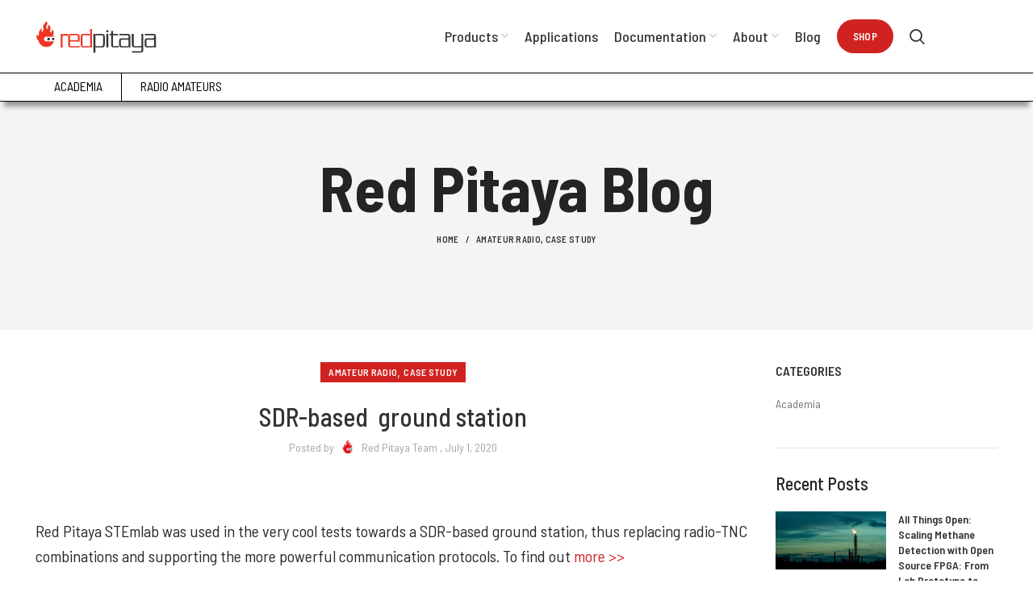

--- FILE ---
content_type: text/html; charset=UTF-8
request_url: https://content.redpitaya.com/blog/sdr-based-ground-station
body_size: 9976
content:
<!doctype html><html lang="en"><head>
    <meta charset="utf-8">
    <title>SDR-based&nbsp; ground station</title>
    <link rel="shortcut icon" href="https://content.redpitaya.com/hubfs/Red-pitaya-fav-ikona.png">
    <meta name="description" content="Red Pitaya STEmlab being used in the tests towards an SDR-based ground station. ">
    
        
        
   
    
<link type="text/css" rel="stylesheet" href="https://content.redpitaya.com/hubfs/hub_generated/template_assets/1/58765872431/1766502715743/template__blog.min.css">

    
    
    <meta name="viewport" content="width=device-width, initial-scale=1">

    
    <meta property="og:description" content="Red Pitaya STEmlab being used in the tests towards an SDR-based ground station. ">
    <meta property="og:title" content="SDR-based&nbsp; ground station">
    <meta name="twitter:description" content="Red Pitaya STEmlab being used in the tests towards an SDR-based ground station. ">
    <meta name="twitter:title" content="SDR-based&nbsp; ground station">

    

    
    <style>
a.cta_button{-moz-box-sizing:content-box !important;-webkit-box-sizing:content-box !important;box-sizing:content-box !important;vertical-align:middle}.hs-breadcrumb-menu{list-style-type:none;margin:0px 0px 0px 0px;padding:0px 0px 0px 0px}.hs-breadcrumb-menu-item{float:left;padding:10px 0px 10px 10px}.hs-breadcrumb-menu-divider:before{content:'›';padding-left:10px}.hs-featured-image-link{border:0}.hs-featured-image{float:right;margin:0 0 20px 20px;max-width:50%}@media (max-width: 568px){.hs-featured-image{float:none;margin:0;width:100%;max-width:100%}}.hs-screen-reader-text{clip:rect(1px, 1px, 1px, 1px);height:1px;overflow:hidden;position:absolute !important;width:1px}
</style>

<link rel="stylesheet" href="https://content.redpitaya.com/hubfs/hub_generated/template_assets/1/58765872422/1766498506292/template_main.min.css">
<link rel="stylesheet" href="https://fonts.googleapis.com/css?family=Roboto%3A100%2C100italic%2C200%2C200italic%2C300%2C300italic%2C400%2C400italic%2C500%2C500italic%2C600%2C600italic%2C700%2C700italic%2C800%2C800italic%2C900%2C900italic%7CRoboto+Slab%3A100%2C100italic%2C200%2C200italic%2C300%2C300italic%2C400%2C400italic%2C500%2C500italic%2C600%2C600italic%2C700%2C700italic%2C800%2C800italic%2C900%2C900italic&amp;display=auto&amp;ver=5.8.1">
<link rel="stylesheet" href="https://fonts.googleapis.com/css?family=Barlow+Semi+Condensed%3A400%2C600%2C700%2C500&amp;ver=6.0.4">
<link rel="stylesheet" href="https://content.redpitaya.com/hubfs/hub_generated/template_assets/1/58765828251/1766498504342/template_theme-overrides.css">
<link rel="stylesheet" href="https://content.redpitaya.com/hubfs/hub_generated/module_assets/1/58765828247/1741044304028/module_blog-topic-list.min.css">
<link rel="stylesheet" href="https://content.redpitaya.com/hubfs/hub_generated/module_assets/1/58764922373/1741044299731/module_blog-recent-posts.min.css">
<link rel="stylesheet" href="https://content.redpitaya.com/hubfs/hub_generated/module_assets/1/58764922455/1741044302586/module_blog-subscription-form.min.css">
<link rel="stylesheet" href="https://content.redpitaya.com/hubfs/hub_generated/module_assets/1/58771902622/1741044306918/module_footer-social-follow.min.css">
    <script type="application/ld+json">
{
  "mainEntityOfPage" : {
    "@type" : "WebPage",
    "@id" : "https://content.redpitaya.com/blog/sdr-based-ground-station"
  },
  "author" : {
    "name" : "Red Pitaya Team",
    "url" : "https://content.redpitaya.com/blog/author/red-pitaya-team",
    "@type" : "Person"
  },
  "headline" : "SDR-based  ground station",
  "datePublished" : "2020-07-01T08:59:00.000Z",
  "dateModified" : "2022-01-03T14:18:37.681Z",
  "publisher" : {
    "name" : "Red Pitaya d.o.o.",
    "logo" : {
      "url" : "https://cdn2.hubspot.net/hubfs/7715357/Red-pitaya-logo.jpg",
      "@type" : "ImageObject"
    },
    "@type" : "Organization"
  },
  "@context" : "https://schema.org",
  "@type" : "BlogPosting",
  "image" : [ "https://www.redpitaya.com/media/uploads/news/SDR%20based%20%20ground%20station/sdr1.jpg" ]
}
</script>


    
<!--  Added by GoogleAnalytics integration -->
<script>
var _hsp = window._hsp = window._hsp || [];
_hsp.push(['addPrivacyConsentListener', function(consent) { if (consent.allowed || (consent.categories && consent.categories.analytics)) {
  (function(i,s,o,g,r,a,m){i['GoogleAnalyticsObject']=r;i[r]=i[r]||function(){
  (i[r].q=i[r].q||[]).push(arguments)},i[r].l=1*new Date();a=s.createElement(o),
  m=s.getElementsByTagName(o)[0];a.async=1;a.src=g;m.parentNode.insertBefore(a,m)
})(window,document,'script','//www.google-analytics.com/analytics.js','ga');
  ga('create','UA-41832406-1','auto');
  ga('send','pageview');
}}]);
</script>

<!-- /Added by GoogleAnalytics integration -->

<!--  Added by GoogleAnalytics4 integration -->
<script>
var _hsp = window._hsp = window._hsp || [];
window.dataLayer = window.dataLayer || [];
function gtag(){dataLayer.push(arguments);}

var useGoogleConsentModeV2 = true;
var waitForUpdateMillis = 1000;


if (!window._hsGoogleConsentRunOnce) {
  window._hsGoogleConsentRunOnce = true;

  gtag('consent', 'default', {
    'ad_storage': 'denied',
    'analytics_storage': 'denied',
    'ad_user_data': 'denied',
    'ad_personalization': 'denied',
    'wait_for_update': waitForUpdateMillis
  });

  if (useGoogleConsentModeV2) {
    _hsp.push(['useGoogleConsentModeV2'])
  } else {
    _hsp.push(['addPrivacyConsentListener', function(consent){
      var hasAnalyticsConsent = consent && (consent.allowed || (consent.categories && consent.categories.analytics));
      var hasAdsConsent = consent && (consent.allowed || (consent.categories && consent.categories.advertisement));

      gtag('consent', 'update', {
        'ad_storage': hasAdsConsent ? 'granted' : 'denied',
        'analytics_storage': hasAnalyticsConsent ? 'granted' : 'denied',
        'ad_user_data': hasAdsConsent ? 'granted' : 'denied',
        'ad_personalization': hasAdsConsent ? 'granted' : 'denied'
      });
    }]);
  }
}

gtag('js', new Date());
gtag('set', 'developer_id.dZTQ1Zm', true);
gtag('config', 'G-NRZQ8W3BPV');
</script>
<script async src="https://www.googletagmanager.com/gtag/js?id=G-NRZQ8W3BPV"></script>

<!-- /Added by GoogleAnalytics4 integration -->

<!--  Added by GoogleTagManager integration -->
<script>
var _hsp = window._hsp = window._hsp || [];
window.dataLayer = window.dataLayer || [];
function gtag(){dataLayer.push(arguments);}

var useGoogleConsentModeV2 = true;
var waitForUpdateMillis = 1000;



var hsLoadGtm = function loadGtm() {
    if(window._hsGtmLoadOnce) {
      return;
    }

    if (useGoogleConsentModeV2) {

      gtag('set','developer_id.dZTQ1Zm',true);

      gtag('consent', 'default', {
      'ad_storage': 'denied',
      'analytics_storage': 'denied',
      'ad_user_data': 'denied',
      'ad_personalization': 'denied',
      'wait_for_update': waitForUpdateMillis
      });

      _hsp.push(['useGoogleConsentModeV2'])
    }

    (function(w,d,s,l,i){w[l]=w[l]||[];w[l].push({'gtm.start':
    new Date().getTime(),event:'gtm.js'});var f=d.getElementsByTagName(s)[0],
    j=d.createElement(s),dl=l!='dataLayer'?'&l='+l:'';j.async=true;j.src=
    'https://www.googletagmanager.com/gtm.js?id='+i+dl;f.parentNode.insertBefore(j,f);
    })(window,document,'script','dataLayer','GTM-PNRFV66T');

    window._hsGtmLoadOnce = true;
};

_hsp.push(['addPrivacyConsentListener', function(consent){
  if(consent.allowed || (consent.categories && consent.categories.analytics)){
    hsLoadGtm();
  }
}]);

</script>

<!-- /Added by GoogleTagManager integration -->



<link rel="amphtml" href="https://content.redpitaya.com/blog/sdr-based-ground-station?hs_amp=true">

<meta property="og:image" content="https://www.redpitaya.com/media/uploads/news/SDR%20based%20%20ground%20station/sdr1.jpg">

<meta name="twitter:image" content="https://www.redpitaya.com/media/uploads/news/SDR%20based%20%20ground%20station/sdr1.jpg">


<meta property="og:url" content="https://content.redpitaya.com/blog/sdr-based-ground-station">
<meta name="twitter:card" content="summary">

<link rel="canonical" href="https://content.redpitaya.com/blog/sdr-based-ground-station">

<meta property="og:type" content="article">
<link rel="alternate" type="application/rss+xml" href="https://content.redpitaya.com/blog/rss.xml">
<meta name="twitter:domain" content="content.redpitaya.com">
<script src="//platform.linkedin.com/in.js" type="text/javascript">
    lang: en_US
</script>

<meta http-equiv="content-language" content="en">






  <meta name="generator" content="HubSpot"></head>
  <body>
<!--  Added by GoogleTagManager integration -->
<noscript><iframe src="https://www.googletagmanager.com/ns.html?id=GTM-PNRFV66T" height="0" width="0" style="display:none;visibility:hidden"></iframe></noscript>

<!-- /Added by GoogleTagManager integration -->

    <div class="body-wrapper   hs-content-id-37308005082 hs-blog-post hs-blog-id-29387126926">
      
        <div data-global-resource-path="Red_Pitaya_November_2021/templates/partials/header.html"><div class="custom-header greenp-header-bar-wrapper">
  <header class="header">
    <div class="main_header">
      <div class="header_container">
        <div class="main_header_row">
          <div class="header_logo">
            <div class="header_logo_inner">
              <span class="desktop_logo">
                <div id="hs_cos_wrapper_header_logo" class="hs_cos_wrapper hs_cos_wrapper_widget hs_cos_wrapper_type_module widget-type-logo" style="" data-hs-cos-general-type="widget" data-hs-cos-type="module">
  






















  
  <span id="hs_cos_wrapper_header_logo_hs_logo_widget" class="hs_cos_wrapper hs_cos_wrapper_widget hs_cos_wrapper_type_logo" style="" data-hs-cos-general-type="widget" data-hs-cos-type="logo"><a href="https://redpitaya.com/" id="hs-link-header_logo_hs_logo_widget" style="border-width:0px;border:0px;"><img src="https://content.redpitaya.com/hubfs/raw_assets/public/Red_Pitaya_November_2021/images/redpitaya-logo-des.svg" class="hs-image-widget " height="47" style="height: auto;width:150px;border-width:0px;border:0px;" width="150" alt="Red Pitaya" title="Red Pitaya"></a></span>
</div>
              </span>
              <span class="sticky_logo">
                <div id="hs_cos_wrapper_header_sticky_logo" class="hs_cos_wrapper hs_cos_wrapper_widget hs_cos_wrapper_type_module widget-type-logo" style="" data-hs-cos-general-type="widget" data-hs-cos-type="module">
  






















  
  <span id="hs_cos_wrapper_header_sticky_logo_hs_logo_widget" class="hs_cos_wrapper hs_cos_wrapper_widget hs_cos_wrapper_type_logo" style="" data-hs-cos-general-type="widget" data-hs-cos-type="logo"><a href="https://redpitaya.com/" id="hs-link-header_sticky_logo_hs_logo_widget" style="border-width:0px;border:0px;"><img src="https://content.redpitaya.com/hubfs/raw_assets/public/Red_Pitaya_November_2021/images/redpitaya-logo.svg" class="hs-image-widget " height="265" style="height: auto;width:150px;border-width:0px;border:0px;" width="150" alt="Red Pitaya" title="Red Pitaya"></a></span>
</div>
              </span>
            </div>
          </div>

          <div class="navigation_rows">
            <div class="navigation_row_padding">
              <div class="header__navigation header--element">
                <div id="hs_cos_wrapper_navigation-primary" class="hs_cos_wrapper hs_cos_wrapper_widget hs_cos_wrapper_type_module" style="" data-hs-cos-general-type="widget" data-hs-cos-type="module">











<nav aria-label="Main menu" class="navigation-primary">




<ul class="submenu level-1" aria-hidden="false">

  

<li class="has-submenu menu-item">
<a href="javascript:;" class="menu-link">Products</a>


<div class="child-trigger"></div>




<ul class="submenu level-2" aria-hidden="true">

  

<li class="has-submenu menu-item">
<a href="https://redpitaya.com/stemlab-125-10/" class="menu-link">STEMlab 125-10</a>


<div class="child-trigger"></div>




<ul class="submenu level-3" aria-hidden="true">

  

<li class="no-submenu menu-item">
<a href="https://redpitaya.com/stemlab-125-14/" class="menu-link">STEMlab 125-14									 																	</a>


</li>


  

<li class="no-submenu menu-item">
<a href="https://redpitaya.com/signallab-250-12/" class="menu-link">SIGNALlab 250-12									 																																	</a>


</li>


  

<li class="no-submenu menu-item">
<a href="https://redpitaya.com/sdrlab-122-16/" class="menu-link">SDRlab 122-16									 																								 																																	</a>


</li>


  

<li class="no-submenu menu-item">
<a href="https://redpitaya.com/accessories/" class="menu-link">Accessories									 																								 																								 																																	</a>


</li>


</ul>


</li>


</ul>


</li>


  

<li class="no-submenu menu-item">
<a href="https://redpitaya.com/applications/" class="menu-link">Applications</a>


</li>


  

<li class="has-submenu menu-item">
<a href="javascript:;" class="menu-link">Documentation</a>


<div class="child-trigger"></div>




<ul class="submenu level-2" aria-hidden="true">

  

<li class="no-submenu menu-item">
<a href="https://redpitaya.com/documentation/" class="menu-link">Technical Documentation						</a>


</li>


  

<li class="no-submenu menu-item">
<a href="https://redpitaya.com/teaching-materials/" class="menu-link">Teaching materials											</a>


</li>


  

<li class="no-submenu menu-item">
<a href="https://redpitaya.com/student-projects/" class="menu-link">Student projects					</a>


</li>


  

<li class="no-submenu menu-item">
<a href="https://forum.redpitaya.com/" class="menu-link">User forum						</a>


</li>


</ul>


</li>


  

<li class="has-submenu menu-item">
<a href="https://redpitaya.com/about-us/" class="menu-link">About</a>


<div class="child-trigger"></div>




<ul class="submenu level-2" aria-hidden="true">

  

<li class="has-submenu menu-item">
<a href="https://redpitaya.com/history/" class="menu-link">History</a>


<div class="child-trigger"></div>




<ul class="submenu level-3" aria-hidden="true">

  

<li class="no-submenu menu-item">
<a href="https://redpitaya.com/distibutors-red-pitaya/" class="menu-link">Distributors</a>


</li>


</ul>


</li>


</ul>


</li>


  

<li class="no-submenu menu-item">
<a href="https://content.redpitaya.com/blog" class="menu-link">Blog</a>


</li>


</ul>

</nav></div>
              </div>
            </div>
          </div>

          <div class="navigation_rows_right">
            <div class="shop_button">
              <div id="hs_cos_wrapper_sign_up_shop" class="hs_cos_wrapper hs_cos_wrapper_widget hs_cos_wrapper_type_module" style="" data-hs-cos-general-type="widget" data-hs-cos-type="module">
  



  
    
  



<a class="hs-button" href="https://redpitaya.com/shop/" id="hs-button_sign_up_shop" rel="">
  SHOP
</a>

</div>
            </div>


            <div class="trigger_icon">
              <a href="#">
                <span class="trigger-tools-icon"> </span>
              </a>
            </div>
   
            <div class="search_icon">
              <a href="javascript:void(0);">
                <span class="wd-tools-icon"> </span>
              </a>
              <div class="wd-search-dropdown">
                <div class="header_search_inner">
                  <form role="search" method="get" class="searchform" action="https://redpitaya.com/">
                    <input class="search_input" type="text" placeholder="Search for pages" value="" name="s" aria-label="Search" title="Search for pages">
                    <input type="hidden" name="post_type" value="page">
                    <button type="submit" class="searchsubmit"></button>
                  </form>
                </div>
              </div>
            </div>
          </div>
        </div>
      </div>

      <div class="header_bottom">
        <div class="header_container"><div id="hs_cos_wrapper_nav-bottom" class="hs_cos_wrapper hs_cos_wrapper_widget hs_cos_wrapper_type_module" style="" data-hs-cos-general-type="widget" data-hs-cos-type="module">











<nav aria-label="Main menu">




<ul class="submenu level-1" aria-hidden="false">

  

<li class="no-submenu menu-item">
<a href="https://redpitaya.com/academia/" class="menu-link">ACADEMIA</a>


</li>


  

<li class="no-submenu menu-item">
<a href="https://redpitaya.com/radio-amateurs/" class="menu-link">RADIO AMATEURS</a>


</li>


</ul>

</nav></div></div>
      </div>
    </div>
  </header>
</div>

<div class="mobile_area">
  <div class="mobile_layer"></div>
  <div class="mobile-nav">
    <div class="mobile-wd-search-form">
      <form role="search" method="get" class="mobile-searchform" action="https://redpitaya.com/">
        <input type="text" class="mobile_search_input" placeholder="Search..." value="" name="s" aria-label="Search" title="Search...">
        <input type="hidden" name="post_type" value="page">
        <button type="submit" class="mobilr-searchsubmit"></button>
      </form>
    </div>

    <div class="mobile_navigations">
      <div id="hs_cos_wrapper_navigation-primary" class="hs_cos_wrapper hs_cos_wrapper_widget hs_cos_wrapper_type_module" style="" data-hs-cos-general-type="widget" data-hs-cos-type="module">











<nav aria-label="Main menu" class="navigation-primary">




<ul class="submenu level-1" aria-hidden="false">

  

<li class="no-submenu menu-item">
<a href="https://redpitaya.com/" class="menu-link">Home</a>


</li>


  

<li class="has-submenu menu-item">
<a href="javascript:;" class="menu-link">Products</a>


<div class="child-trigger"></div>




<ul class="submenu level-2" aria-hidden="true">

  

<li class="has-submenu menu-item">
<a href="https://redpitaya.com/stemlab-125-10/" class="menu-link">STEMlab 125-10</a>


<div class="child-trigger"></div>




<ul class="submenu level-3" aria-hidden="true">

  

<li class="no-submenu menu-item">
<a href="https://redpitaya.com/stemlab-125-14/" class="menu-link">STEMlab 125-14									 																	</a>


</li>


  

<li class="no-submenu menu-item">
<a href="https://redpitaya.com/signallab-250-12/" class="menu-link">SIGNALlab 250-12									 																																	</a>


</li>


  

<li class="no-submenu menu-item">
<a href="https://redpitaya.com/sdrlab-122-16/" class="menu-link">SDRlab 122-16									 																								 																																	</a>


</li>


  

<li class="no-submenu menu-item">
<a href="https://redpitaya.com/accessories/" class="menu-link">Accessories									 																								 																								 																																	</a>


</li>


</ul>


</li>


</ul>


</li>


  

<li class="no-submenu menu-item">
<a href="https://redpitaya.com/applications/" class="menu-link">Applications</a>


</li>


  

<li class="no-submenu menu-item">
<a href="https://redpitaya.com/documentation/" class="menu-link">Resources</a>


</li>


  

<li class="no-submenu menu-item">
<a href="https://redpitaya.com/shop/" class="menu-link">Shop</a>


</li>


  

<li class="no-submenu menu-item">
<a href="https://redpitaya.com/about-us/" class="menu-link">About</a>


</li>


  

<li class="no-submenu menu-item">
<a href="https://content.redpitaya.com/blog" class="menu-link">Blog</a>


</li>


  

<li class="no-submenu menu-item">
<a href="https://redpitaya.com/compare/" class="menu-link">Compare</a>


</li>


  

<li class="no-submenu menu-item">
<a href="https://redpitaya.com/my-account/" class="menu-link">Login / Register</a>


</li>


</ul>

</nav></div>
    </div>
  </div>
</div></div>
      

      
<main id="main-content" class="body-container-wrapper">
  <div class="body-container body-container--blog-post">

    <div class="post_banner">
      <div class="post_banner_conatiner">
        <h3>Red Pitaya Blog</h3>
        <div class="post-breadcrumbs">
          <a href="https://redpitaya.com">Home</a> »
          <span>
            
              
                <a class="blog-post_tag-link" href="https://content.redpitaya.com/blog/tag/amateur-radio" rel="tag">
                  Amateur Radio
                </a>,
              
                <a class="blog-post_tag-link" href="https://content.redpitaya.com/blog/tag/case-study" rel="tag">
                  Case study
                </a>
              
            
          </span> »
        </div>
      </div>
    </div>

    <div class="main_post_area">
      <div class="post-content-wrapper clearfix">
        <div class="main_post_row clearfix">

          <div class="post_left">
            <div class="post_left_inner">

              
              <div class="blog-post_tags_post">
                
                  <a class="blog-tag-link" href="https://content.redpitaya.com/blog/tag/amateur-radio" rel="tag">
                    Amateur Radio
                  </a>,
                
                  <a class="blog-tag-link" href="https://content.redpitaya.com/blog/tag/case-study" rel="tag">
                    Case study
                  </a>
                
              </div>
              

              <h1 class="blog-postss_title"><span id="hs_cos_wrapper_name" class="hs_cos_wrapper hs_cos_wrapper_meta_field hs_cos_wrapper_type_text" style="" data-hs-cos-general-type="meta_field" data-hs-cos-type="text">SDR-based&nbsp; ground station</span></h1>

              <!-- AUTHOR LINE -->
              <div class="post_author_name">
                <ul>
                  <li>
                    Posted by
                    
                      <img src="https://content.redpitaya.com/hubfs/Red-pitaya-fav-ikona.png" alt="Red Pitaya Team">
                    

                    
                      <a href="https://redpitaya.com/Red-Pitaya-Blog-team/" class="post_author_display">
                        <span class="post-author_names">
                          Red Pitaya Team
                        </span>
                      </a>
                    

                    
                      <span>, July 1, 2020</span>
                    
                  </li>
                </ul>
              </div>
              <!-- END AUTHOR LINE -->

              <div class="post_featured_img_wrap ">
                
                <div class="post-featured-image_wraps">
                  <img src="https://www.redpitaya.com/media/uploads/news/SDR%20based%20%20ground%20station/sdr1.jpg" alt="">
                </div>
                
              </div>

              <article class="blog-post_wraps">

                <div class="blog-post__body">

                  <span id="hs_cos_wrapper_post_body" class="hs_cos_wrapper hs_cos_wrapper_meta_field hs_cos_wrapper_type_rich_text" style="" data-hs-cos-general-type="meta_field" data-hs-cos-type="rich_text"><p>Red Pitaya STEmlab was used in the very cool tests towards a SDR-based ground station, thus replacing radio-TNC combinations and supporting the more powerful communication protocols. To find out <a href="https://www.researchgate.net/profile/Alexander_Kleinschrodt/publication/320165014_Advances_in_Modulation_and_Communication_Protocols_for_Small_Satellite_Ground_Stations/links/59d1e3ada6fdcc181ad5d8d7/Advances-in-Modulation-and-Communication-Protocols-for-Small-Satellite-Ground-Stations.pdf" target="_blank" rel="noopener">more &gt;&gt;</a></p>
<!--more-->
<div class="rl_image rl_editable rle_empty rle_node" data-name="img" data-editor="image" data-level="1" id="rle_1056"><br>
<div class="rl_image rl_editable rle_empty rle_node" data-name="img" data-editor="image" data-level="1" id="rle_1058"><img src="https://www.redpitaya.com/media/uploads/news/SDR%20based%20%20ground%20station/sdr1.jpg" style="width: 436px;" width="436"><img src="https://www.redpitaya.com/media/uploads/news/SDR%20based%20%20ground%20station/sdr2.jpg" style="width: 482px;" width="482">
<div class="rl_image rl_editable rle_empty rle_node" data-name="img" data-editor="image" data-level="1" id="rle_1060"><img src="https://www.redpitaya.com/media/uploads/news/SDR%20based%20%20ground%20station/sdr3.jpg" style="width: 832px;" width="832"></div>
</div>
</div></span>

                  <!-- ABOUT RED PITAYA TEAM (ONLY FOR TEAM POSTS) -->
                  
                  <div class="post-author-bio post-author-bio--team">
                    <h3>About the Red Pitaya Team</h3>
                    <p>
                      The Red Pitaya editorial team consists of engineers, researchers,
                      and product experts who develop and test cutting-edge open-source
                      test &amp; measurement solutions.
                    </p>
                    <p>
                      Our mission is to make advanced instrumentation accessible to
                      everyone — from students and educators to leading research labs
                      worldwide.
                    </p>
                  </div>
                  
                  <!-- END ABOUT AUTHOR -->

                </div>

                <div class="post_socials">
                  <div class="post-wd-social-icons">
                    <a onclick="window.open('http://www.facebook.com/sharer/sharer.php?u=https://content.redpitaya.com/blog/sdr-based-ground-station')"></a>
                    <a onclick="window.open('https://twitter.com/home?status=https://content.redpitaya.com/blog/sdr-based-ground-station')"></a>
                    <a onclick="window.open('http://www.linkedin.com/shareArticle?mini=true&amp;url=https://content.redpitaya.com/blog/sdr-based-ground-station')"></a>
                  </div>
                </div>

              </article>
            </div>
          </div>

          <div class="post_right">
            <div class="post_right_inner">
              <div id="hs_cos_wrapper_blog-topic-list" class="hs_cos_wrapper hs_cos_wrapper_widget hs_cos_wrapper_type_module" style="" data-hs-cos-general-type="widget" data-hs-cos-type="module"><div class="blog_categories">

  <div class="categories_title">
    <h5>Categories</h5>
  </div>
  <div class="blog-sidebar">
    
    
    
    
    <div class="categories-list">
      <ul>
        
        <li>
          <a href="https://content.redpitaya.com/blog/tag/academia">academia <span class="filter-link-count" dir="ltr">(47)</span></a>
        </li>
      
    </ul>
    </div>
    
  </div>
</div></div>
              <div id="hs_cos_wrapper_blog-recent-posts" class="hs_cos_wrapper hs_cos_wrapper_widget hs_cos_wrapper_type_module" style="" data-hs-cos-general-type="widget" data-hs-cos-type="module"><div class="recent_items">
<div class="recent_Title">
 <h5>Recent Posts </h5>
  </div>
<ul class="cm-recent-blog-wrapper">
  <!-- Set the max number of recent posts to be output to the page here -->
  
  
  
  
  
  <li class="recent-post-item">
    <a class="recent_img" href="https://content.redpitaya.com/blog/scaling-methane-detection-open-source-fpga">
      
      <div class="recent-hs-featured-image-wrapper">
        <img src="https://content.redpitaya.com/hs-fs/hubfs/blog%20featured%20image%20-%202025-12-11T133612.712.jpg?width=767&amp;name=blog%20featured%20image%20-%202025-12-11T133612.712.jpg" class="recent-hs-featured-image" alt="All Things Open: Scaling Methane Detection with Open Source FPGA: From Lab Prototype to Industrial Deployment">
      </div>
      
    </a>

    <div class="recent-posts-info">
      <div class="recent-post-titles"> <a href="https://content.redpitaya.com/blog/scaling-methane-detection-open-source-fpga">All Things Open: Scaling Methane Detection with Open Source FPGA: From Lab Prototype to Industrial Deployment</a></div>
      <div class="recent_dates">
        December 18, 2025
      </div>
    </div>


  </li>
            
  
  
  
  <li class="recent-post-item">
    <a class="recent_img" href="https://content.redpitaya.com/blog/open-source-hardware-modern-rd">
      
      <div class="recent-hs-featured-image-wrapper">
        <img src="https://content.redpitaya.com/hs-fs/hubfs/blog%20featured%20image%20-%202025-12-15T142342.351.jpg?width=767&amp;name=blog%20featured%20image%20-%202025-12-15T142342.351.jpg" class="recent-hs-featured-image" alt="Photonics Spectra: Why Open Source Hardware Is the Most Viable Path for Modern R&amp;D">
      </div>
      
    </a>

    <div class="recent-posts-info">
      <div class="recent-post-titles"> <a href="https://content.redpitaya.com/blog/open-source-hardware-modern-rd">Photonics Spectra: Why Open Source Hardware Is the Most Viable Path for Modern R&amp;D</a></div>
      <div class="recent_dates">
        December 18, 2025
      </div>
    </div>


  </li>
            
  
  
  
  <li class="recent-post-item">
    <a class="recent_img" href="https://content.redpitaya.com/blog/december-2025-os-release">
      
      <div class="recent-hs-featured-image-wrapper">
        <img src="https://content.redpitaya.com/hs-fs/hubfs/OS%20release_january_24_v1-2.png?width=767&amp;name=OS%20release_january_24_v1-2.png" class="recent-hs-featured-image" alt="December 2025 OS release">
      </div>
      
    </a>

    <div class="recent-posts-info">
      <div class="recent-post-titles"> <a href="https://content.redpitaya.com/blog/december-2025-os-release">December 2025 OS release</a></div>
      <div class="recent_dates">
        December 17, 2025
      </div>
    </div>


  </li>
            
  
  
  
  
</ul>

</div></div>
              <div id="hs_cos_wrapper_blog-subscription-form" class="hs_cos_wrapper hs_cos_wrapper_widget hs_cos_wrapper_type_module" style="" data-hs-cos-general-type="widget" data-hs-cos-type="module"><div class="subscription_form">
  <div class="sub_inner">
  <div class="subscription_form_title">
    <h5>Subscribe to our newsletter</h5>
  </div> 

  <div class="subscrip_form_wrapper">
    <span id="hs_cos_wrapper_blog-subscription-form_" class="hs_cos_wrapper hs_cos_wrapper_widget hs_cos_wrapper_type_form" style="" data-hs-cos-general-type="widget" data-hs-cos-type="form"><h3 id="hs_cos_wrapper_blog-subscription-form__title" class="hs_cos_wrapper form-title" data-hs-cos-general-type="widget_field" data-hs-cos-type="text"></h3>

<div id="hs_form_target_blog-subscription-form_"></div>









</span> 
  </div>
</div>
</div></div>
            </div>
          </div>

        </div>
      </div>
    </div>

  </div>
</main>


      
        <div data-global-resource-path="Red_Pitaya_November_2021/templates/partials/footer.html"><footer class="footer">
  <div class="footer_container">
    <div class="footer_sidebar">

      <div class="footer_column1">
        <div class="footer_text">
          <div class="footer_logo">
            <div id="hs_cos_wrapper_footer_logo" class="hs_cos_wrapper hs_cos_wrapper_widget hs_cos_wrapper_type_module widget-type-linked_image" style="" data-hs-cos-general-type="widget" data-hs-cos-type="module">
    






  



<span id="hs_cos_wrapper_footer_logo_" class="hs_cos_wrapper hs_cos_wrapper_widget hs_cos_wrapper_type_linked_image" style="" data-hs-cos-general-type="widget" data-hs-cos-type="linked_image"><img src="https://content.redpitaya.com/hubfs/raw_assets/public/Red_Pitaya_November_2021/images/redpitaya-logo-wh.svg" class="hs-image-widget " style="width:180px;border-width:0px;border:0px;" width="180" alt="Red Pitaya" title="Red Pitaya"></span></div>
          </div> 

          <div class="logo_text">
            <div id="hs_cos_wrapper_footer_logo_text" class="hs_cos_wrapper hs_cos_wrapper_widget hs_cos_wrapper_type_module widget-type-rich_text" style="" data-hs-cos-general-type="widget" data-hs-cos-type="module"><span id="hs_cos_wrapper_footer_logo_text_" class="hs_cos_wrapper hs_cos_wrapper_widget hs_cos_wrapper_type_rich_text" style="" data-hs-cos-general-type="widget" data-hs-cos-type="rich_text"><p>An open-source solution for hobbyists, professors,<br> radio amateurs and industrial clients. </p></span></div>
          </div>


          <div class="footer_address">

            <div id="hs_cos_wrapper_footer_adress" class="hs_cos_wrapper hs_cos_wrapper_widget hs_cos_wrapper_type_module widget-type-rich_text" style="" data-hs-cos-general-type="widget" data-hs-cos-type="module"><span id="hs_cos_wrapper_footer_adress_" class="hs_cos_wrapper hs_cos_wrapper_widget hs_cos_wrapper_type_rich_text" style="" data-hs-cos-general-type="widget" data-hs-cos-type="rich_text"><p><i class="fa fa-location-arrow"></i><span style="color: #ffffff;"><strong>Red Pitaya</strong></span><br><span style="color: #ffffff;">Velika pot 21,</span><br><span style="color: #ffffff;">5250 Solkan</span><br><span style="color: #ffffff;">Slovenia, Europe</span><br><span style="color: #ffffff;"><span data-hs-icon-hubl="true" style="display: inline-block; fill: #33475B;"><span id="hs_cos_wrapper_footer_adress_" class="hs_cos_wrapper hs_cos_wrapper_widget hs_cos_wrapper_type_icon" style="" data-hs-cos-general-type="widget" data-hs-cos-type="icon"><svg version="1.0" xmlns="http://www.w3.org/2000/svg" viewbox="0 0 512 512" height="14" aria-hidden="true"><g id="Phone1_layer"><path d="M164.9 24.6c-7.7-18.6-28-28.5-47.4-23.2l-88 24C12.1 30.2 0 46 0 64C0 311.4 200.6 512 448 512c18 0 33.8-12.1 38.6-29.5l24-88c5.3-19.4-4.6-39.7-23.2-47.4l-96-40c-16.3-6.8-35.2-2.1-46.3 11.6L304.7 368C234.3 334.7 177.3 277.7 144 207.3L193.3 167c13.7-11.2 18.4-30 11.6-46.3l-40-96z" /></g></svg></span></span>Phone: +386 30 322 719</span><br><span style="color: #ffffff;"><span data-hs-icon-hubl="true" style="display: inline-block; fill: #33475B;"><span id="hs_cos_wrapper_footer_adress_" class="hs_cos_wrapper hs_cos_wrapper_widget hs_cos_wrapper_type_icon" style="" data-hs-cos-general-type="widget" data-hs-cos-type="icon"><svg version="1.0" xmlns="http://www.w3.org/2000/svg" viewbox="0 0 512 512" height="14" aria-hidden="true"><g id="Envelope2_layer"><path d="M48 64C21.5 64 0 85.5 0 112c0 15.1 7.1 29.3 19.2 38.4L236.8 313.6c11.4 8.5 27 8.5 38.4 0L492.8 150.4c12.1-9.1 19.2-23.3 19.2-38.4c0-26.5-21.5-48-48-48H48zM0 176V384c0 35.3 28.7 64 64 64H448c35.3 0 64-28.7 64-64V176L294.4 339.2c-22.8 17.1-54 17.1-76.8 0L0 176z" /></g></svg></span></span>Email:&nbsp;<a href="mailto:info@redpitaya.com" style="color: #ffffff; text-decoration: underline;">info@redpitaya.com</a></span></p>
<p><span style="color: #ffffff;"><strong>Red Pitaya US</strong></span><br><span style="color: #ffffff;">TX, Dallas - Downtown Republic Center</span><br><span style="color: #ffffff;">325 N. St. Paul Street</span><br><span style="color: #ffffff;">Suite 3100</span><br><span style="color: #ffffff;">Dallas, Texas, 75202</span><br><span style="color: #ffffff;">United States of America</span><br><span style="color: #ffffff;">IMPORTANT: This address does not accept RMAs</span><br><span style="color: #ffffff;"><span data-hs-icon-hubl="true" style="display: inline-block; fill: #33475B;"><span id="hs_cos_wrapper_footer_adress_" class="hs_cos_wrapper hs_cos_wrapper_widget hs_cos_wrapper_type_icon" style="" data-hs-cos-general-type="widget" data-hs-cos-type="icon"><svg version="1.0" xmlns="http://www.w3.org/2000/svg" viewbox="0 0 512 512" height="14" aria-hidden="true"><g id="Phone3_layer"><path d="M164.9 24.6c-7.7-18.6-28-28.5-47.4-23.2l-88 24C12.1 30.2 0 46 0 64C0 311.4 200.6 512 448 512c18 0 33.8-12.1 38.6-29.5l24-88c5.3-19.4-4.6-39.7-23.2-47.4l-96-40c-16.3-6.8-35.2-2.1-46.3 11.6L304.7 368C234.3 334.7 177.3 277.7 144 207.3L193.3 167c13.7-11.2 18.4-30 11.6-46.3l-40-96z" /></g></svg></span></span>Phone: (888) 637-2706</span><br><span style="color: #ffffff;"><span data-hs-icon-hubl="true" style="display: inline-block; fill: #33475B;"><span id="hs_cos_wrapper_footer_adress_" class="hs_cos_wrapper hs_cos_wrapper_widget hs_cos_wrapper_type_icon" style="" data-hs-cos-general-type="widget" data-hs-cos-type="icon"><svg version="1.0" xmlns="http://www.w3.org/2000/svg" viewbox="0 0 512 512" height="14" aria-hidden="true"><g id="Envelope4_layer"><path d="M48 64C21.5 64 0 85.5 0 112c0 15.1 7.1 29.3 19.2 38.4L236.8 313.6c11.4 8.5 27 8.5 38.4 0L492.8 150.4c12.1-9.1 19.2-23.3 19.2-38.4c0-26.5-21.5-48-48-48H48zM0 176V384c0 35.3 28.7 64 64 64H448c35.3 0 64-28.7 64-64V176L294.4 339.2c-22.8 17.1-54 17.1-76.8 0L0 176z" /></g></svg></span></span>Email:&nbsp;<a href="mailto:US.office@redpitaya.com" style="color: #ffffff;">US.office@redpitaya.com</a></span></p></span></div>

          </div>
        </div>
      </div>

      <div class="footer_column2">
        <div class="footer_navigation">
          <span id="hs_cos_wrapper_footer_menu" class="hs_cos_wrapper hs_cos_wrapper_widget hs_cos_wrapper_type_menu" style="" data-hs-cos-general-type="widget" data-hs-cos-type="menu"><div id="hs_menu_wrapper_footer_menu" class="hs-menu-wrapper active-branch flyouts hs-menu-flow-horizontal" role="navigation" data-sitemap-name="default" data-menu-id="58769333072" aria-label="Navigation Menu">
 <ul role="menu">
  <li class="hs-menu-item hs-menu-depth-1 hs-item-has-children" role="none"><a href="javascript:;" aria-haspopup="true" aria-expanded="false" role="menuitem">Customer Service</a>
   <ul role="menu" class="hs-menu-children-wrapper">
    <li class="hs-menu-item hs-menu-depth-2" role="none"><a href="https://redpitaya.com/customer-support/" role="menuitem">Customer Support</a></li>
    <li class="hs-menu-item hs-menu-depth-2" role="none"><a href="https://redpitaya.com/shipping-returns/" role="menuitem">Shipping &amp; Returns</a></li>
    <li class="hs-menu-item hs-menu-depth-2" role="none"><a href="https://redpitaya.com/contact-us/" role="menuitem">Contact us</a></li>
    <li class="hs-menu-item hs-menu-depth-2" role="none"><a href="https://redpitaya.com/cookie-policy/" role="menuitem">Cookie Policy</a></li>
   </ul></li>
  <li class="hs-menu-item hs-menu-depth-1 hs-item-has-children" role="none"><a href="javascript:;" aria-haspopup="true" aria-expanded="false" role="menuitem">SLO</a>
   <ul role="menu" class="hs-menu-children-wrapper">
    <li class="hs-menu-item hs-menu-depth-2" role="none"><a href="https://redpitaya.com/o-nas/" role="menuitem">O nas</a></li>
    <li class="hs-menu-item hs-menu-depth-2" role="none"><a href="https://redpitaya.com/pogoji-poslovanja/" role="menuitem">Pogoji poslovanja</a></li>
    <li class="hs-menu-item hs-menu-depth-2" role="none"><a href="https://redpitaya.com/politika-zasebnosti/" role="menuitem">Politika zasebnosti</a></li>
    <li class="hs-menu-item hs-menu-depth-2" role="none"><a href="https://redpitaya.com/politika-piskotkov/" role="menuitem">Politika piškotkov</a></li>
   </ul></li>
 </ul>
</div></span>
        </div>
      </div>

      <div class="footer_column3">
        <div class="footer_title">
          <div id="hs_cos_wrapper_footer_follow_us" class="hs_cos_wrapper hs_cos_wrapper_widget hs_cos_wrapper_type_module widget-type-rich_text" style="" data-hs-cos-general-type="widget" data-hs-cos-type="module"><span id="hs_cos_wrapper_footer_follow_us_" class="hs_cos_wrapper hs_cos_wrapper_widget hs_cos_wrapper_type_rich_text" style="" data-hs-cos-general-type="widget" data-hs-cos-type="rich_text"><h5>Follow Us</h5></span></div>
        </div>

        <div class="social_container">
          <div class="social_container_inner">
            <div class="social_section">
              <div id="hs_cos_wrapper_footer-social-follow" class="hs_cos_wrapper hs_cos_wrapper_widget hs_cos_wrapper_type_module" style="" data-hs-cos-general-type="widget" data-hs-cos-type="module"><div class="footer_social_items">
  <div class="social_con">
    <div class="social_icon_wrapper">
      <span class="socials_items">
        
        
        
        
        
        
        
        <a href="https://www.facebook.com/redpitayaspark/" target="_blank" rel="noopener">
          <i class="fab fa-facebook"></i>
        </a>


      </span>
      <span class="socials_items">

        
        
        
        
        
        
        
        <a href="https://twitter.com/RedPitayaCom" target="_blank" rel="noopener">
          <i class="fab fa-twitter"></i>
        </a>

      </span>
      <span class="socials_items">
        
        
        
        
        
        
        
        <a href="https://www.youtube.com/c/RedPitayaTV" target="_blank" rel="noopener">
          <i class="fab fa-youtube"></i>
        </a>

      </span>
      <span class="socials_items">
 
        
        
        
        
        
        
        
        <a href="https://www.linkedin.com/company/red-pitaya" target="_blank" rel="noopener">
          <i class="fab fa-linkedin"></i>
        </a>
      </span>
      <span class="socials_items">
        
        
        
        
        
        
        
        <a href="https://www.instagram.com/redpitayacom" target="_blank" rel="noopener">
          <i class="fab fa-instagram"></i>
        </a>

      </span>

    </div>
  </div>  
</div></div>
            </div>

            <div class="sub_section">
              <div class="sub_container">
                <div id="hs_cos_wrapper_footer_subsribe" class="hs_cos_wrapper hs_cos_wrapper_widget hs_cos_wrapper_type_module widget-type-rich_text" style="" data-hs-cos-general-type="widget" data-hs-cos-type="module"><span id="hs_cos_wrapper_footer_subsribe_" class="hs_cos_wrapper hs_cos_wrapper_widget hs_cos_wrapper_type_rich_text" style="" data-hs-cos-general-type="widget" data-hs-cos-type="rich_text"><h4>Subscribe to our newsletter </h4></span></div>
              </div>
            </div>
            <div class="sub_container_text">
              <div id="hs_cos_wrapper_footer_subsribe_text" class="hs_cos_wrapper hs_cos_wrapper_widget hs_cos_wrapper_type_module widget-type-rich_text" style="" data-hs-cos-general-type="widget" data-hs-cos-type="module"><span id="hs_cos_wrapper_footer_subsribe_text_" class="hs_cos_wrapper hs_cos_wrapper_widget hs_cos_wrapper_type_rich_text" style="" data-hs-cos-general-type="widget" data-hs-cos-type="rich_text"><p>Get notified about new SW features &amp; updates, news about latest community projects &amp; events and new Red Pitaya products &amp; discounts</p></span></div>
            </div>

            <div class="sub_container_button">
              <div id="hs_cos_wrapper_sign_up_sub" class="hs_cos_wrapper hs_cos_wrapper_widget hs_cos_wrapper_type_module" style="" data-hs-cos-general-type="widget" data-hs-cos-type="module">
  



  
    
  



<a class="hs-button" href="https://go.redpitaya.com/cs/c/?cta_guid=36ccbdc0-0344-49c4-aa91-aa67cf437c09&amp;signature=AAH58kHkxFYTAKU-ILQzHI1jlrdI_co0RA&amp;placement_guid=a24cb732-1dfb-4d0a-8c52-aa6851ce9102&amp;click=556cfaee-eee4-48e4-95e7-c483a4f78883&amp;hsutk=537e15e740555d2fd6a1c1ad931d2b6f&amp;canon=https%3A%2F%2Fredpitaya.com%2Fabout-us%2F&amp;utm_referrer=https%3A%2F%2Fredpitaya.com%2Fcompare%2F&amp;portal_id=7715357&amp;redirect_url=[base64]&amp;__hstc=72355340.537e15e740555d2fd6a1c1ad931d2b6f.1635738083317.1635738083317.1635746314170.2&amp;__hssc=72355340.5.1635746314170&amp;__hsfp=530052575&amp;contentType=standard-page" id="hs-button_sign_up_sub" rel="">
  Subscribe
</a>

</div>
            </div>


          </div>
        </div>
      </div>
    </div>



  </div>

  <div class="footer_copyright">
    <div class="copyright_container">
      <div class="copyright_main">
        <div class="copyright_left">
          <div class="copyright_item">
            <div id="hs_cos_wrapper_footer_copyright" class="hs_cos_wrapper hs_cos_wrapper_widget hs_cos_wrapper_type_module widget-type-rich_text" style="" data-hs-cos-general-type="widget" data-hs-cos-type="module"><span id="hs_cos_wrapper_footer_copyright_" class="hs_cos_wrapper hs_cos_wrapper_widget hs_cos_wrapper_type_rich_text" style="" data-hs-cos-general-type="widget" data-hs-cos-type="rich_text"><small>
<a href="javascript:void(0)"><strong>Red Pitaya</strong></a> <i class="fa fa-copyright"></i> 2025 All Rights Reserved. 
</small></span></div>
          </div>
        </div> 
        <div class="copyright_right">
          <span id="hs_cos_wrapper_footer_copyright_menu" class="hs_cos_wrapper hs_cos_wrapper_widget hs_cos_wrapper_type_menu" style="" data-hs-cos-general-type="widget" data-hs-cos-type="menu"><div id="hs_menu_wrapper_footer_copyright_menu" class="hs-menu-wrapper active-branch flyouts hs-menu-flow-horizontal" role="navigation" data-sitemap-name="default" data-menu-id="58771684097" aria-label="Navigation Menu">
 <ul role="menu">
  <li class="hs-menu-item hs-menu-depth-1" role="none"><a href="https://redpitaya.com/privacy-policy/" role="menuitem">Privacy Policy</a></li>
  <li class="hs-menu-item hs-menu-depth-1" role="none"><a href="https://redpitaya.com/terms-of-use/" role="menuitem">Terms of Use</a></li>
 </ul>
</div></span>
        </div> 
      </div>
    </div>
  </div>

</footer>

<a href="#" class="back_to_top"></a></div>
      
    </div>
    
     
     
         

    
    <script src="/hs/hsstatic/jquery-libs/static-1.4/jquery/jquery-1.11.2.js"></script>
<script>hsjQuery = window['jQuery'];</script>
<!-- HubSpot performance collection script -->
<script defer src="/hs/hsstatic/content-cwv-embed/static-1.1293/embed.js"></script>
<script src="https://content.redpitaya.com/hubfs/hub_generated/template_assets/1/58765872426/1766498505411/template_main.min.js"></script>
<script src="https://content.redpitaya.com/hubfs/hub_generated/template_assets/1/58847330871/1766498502997/template_tooltip.min.js"></script>
<script src="https://content.redpitaya.com/hubfs/hub_generated/template_assets/1/58918640166/1766498508529/template_slick.min.js"></script>
<script>
var hsVars = hsVars || {}; hsVars['language'] = 'en';
</script>

<script src="/hs/hsstatic/cos-i18n/static-1.53/bundles/project.js"></script>

    <!--[if lte IE 8]>
    <script charset="utf-8" src="https://js.hsforms.net/forms/v2-legacy.js"></script>
    <![endif]-->

<script data-hs-allowed="true" src="/_hcms/forms/v2.js"></script>

    <script data-hs-allowed="true">
        var options = {
            portalId: '7715357',
            formId: 'b1fa2de8-9a02-49b1-8858-3b23320d2f08',
            formInstanceId: '8913',
            
            pageId: '37308005082',
            
            region: 'na1',
            
            
            
            
            pageName: "SDR-based\u00A0 ground station",
            
            
            
            inlineMessage: "Thank you for submitting the form.",
            
            
            rawInlineMessage: "Thank you for submitting the form.",
            
            
            hsFormKey: "fdc8b75b82c26cd5f67828bb9fc1dd25",
            
            
            css: '',
            target: '#hs_form_target_blog-subscription-form_',
            
            
            
            
            
            
            
            contentType: "blog-post",
            
            
            
            formsBaseUrl: '/_hcms/forms/',
            
            
            
            formData: {
                cssClass: 'hs-form stacked hs-custom-form'
            }
        };

        options.getExtraMetaDataBeforeSubmit = function() {
            var metadata = {};
            

            if (hbspt.targetedContentMetadata) {
                var count = hbspt.targetedContentMetadata.length;
                var targetedContentData = [];
                for (var i = 0; i < count; i++) {
                    var tc = hbspt.targetedContentMetadata[i];
                     if ( tc.length !== 3) {
                        continue;
                     }
                     targetedContentData.push({
                        definitionId: tc[0],
                        criterionId: tc[1],
                        smartTypeId: tc[2]
                     });
                }
                metadata["targetedContentMetadata"] = JSON.stringify(targetedContentData);
            }

            return metadata;
        };

        hbspt.forms.create(options);
    </script>

<script src="/hs/hsstatic/keyboard-accessible-menu-flyouts/static-1.17/bundles/project.js"></script>

<!-- Start of HubSpot Analytics Code -->
<script type="text/javascript">
var _hsq = _hsq || [];
_hsq.push(["setContentType", "blog-post"]);
_hsq.push(["setCanonicalUrl", "https:\/\/content.redpitaya.com\/blog\/sdr-based-ground-station"]);
_hsq.push(["setPageId", "37308005082"]);
_hsq.push(["setContentMetadata", {
    "contentPageId": 37308005082,
    "legacyPageId": "37308005082",
    "contentFolderId": null,
    "contentGroupId": 29387126926,
    "abTestId": null,
    "languageVariantId": 37308005082,
    "languageCode": "en",
    
    
}]);
</script>

<script type="text/javascript" id="hs-script-loader" async defer src="/hs/scriptloader/7715357.js"></script>
<!-- End of HubSpot Analytics Code -->


<script type="text/javascript">
var hsVars = {
    render_id: "52986f0b-8bc4-4604-817f-03c496bd445d",
    ticks: 1767455533883,
    page_id: 37308005082,
    
    content_group_id: 29387126926,
    portal_id: 7715357,
    app_hs_base_url: "https://app.hubspot.com",
    cp_hs_base_url: "https://cp.hubspot.com",
    language: "en",
    analytics_page_type: "blog-post",
    scp_content_type: "",
    
    analytics_page_id: "37308005082",
    category_id: 3,
    folder_id: 0,
    is_hubspot_user: false
}
</script>


<script defer src="/hs/hsstatic/HubspotToolsMenu/static-1.432/js/index.js"></script>



<div id="fb-root"></div>
  <script>(function(d, s, id) {
  var js, fjs = d.getElementsByTagName(s)[0];
  if (d.getElementById(id)) return;
  js = d.createElement(s); js.id = id;
  js.src = "//connect.facebook.net/en_GB/sdk.js#xfbml=1&version=v3.0";
  fjs.parentNode.insertBefore(js, fjs);
 }(document, 'script', 'facebook-jssdk'));</script> <script>!function(d,s,id){var js,fjs=d.getElementsByTagName(s)[0];if(!d.getElementById(id)){js=d.createElement(s);js.id=id;js.src="https://platform.twitter.com/widgets.js";fjs.parentNode.insertBefore(js,fjs);}}(document,"script","twitter-wjs");</script>
 


    
<script>
  $(".slider").slick({
    slidesToShow: 2,
    slidesToScroll: 2,
    dots: true,
    responsive: [
      {
        breakpoint: 767,
        settings: {
          slidesToShow: 1,
          slidesToScroll: 1
        }
      }
    ]
  });
</script>

  
</body></html>

--- FILE ---
content_type: text/css
request_url: https://content.redpitaya.com/hubfs/hub_generated/template_assets/1/58765872431/1766502715743/template__blog.min.css
body_size: 5825
content:
.hs-blog-listing .dnd-section .dnd-column{padding:0}.blog-header__author-avatar{border-radius:50%;-webkit-box-shadow:0 0 12px 0 rgba(0,0,0,.15);box-shadow:0 0 12px 0 rgba(0,0,0,.15);display:block;height:auto;margin:0 auto 1.4rem;width:200px}.blog-header__author-social-links a{background-color:#000;border-radius:50%;display:inline-block;height:40px;margin:0 5px;position:relative;width:40px}.blog-header__author-social-links a:focus,.blog-header__author-social-links a:hover{background-color:#494a52}.blog-header__author-social-links svg{fill:#fff;height:15px;left:50%;position:absolute;top:50%;-webkit-transform:translate(-50%,-50%);-ms-transform:translate(-50%,-50%);transform:translate(-50%,-50%);width:auto}.blog-index__tag-header{-webkit-box-flex:1;-ms-flex:1 0 100%;flex:1 0 100%;padding:1rem}.blog-index__tag-subtitle{font-size:1.16rem;line-height:1.1}.blog-index__tag-heading{border-bottom:3px solid #d1d6dc;padding-bottom:1rem}.blog-index{display:-webkit-box;display:-ms-flexbox;display:flex;-ms-flex-wrap:wrap;flex-wrap:wrap}.blog-index:after{content:"";-webkit-box-flex:1;-ms-flex:auto;flex:auto}.blog-index__post{-webkit-box-flex:0;-ms-flex:0 0 100%;flex:0 0 100%;padding:1rem}@media screen and (min-width:768px){.blog-index__post{-webkit-box-flex:0;-ms-flex:0 0 50%;flex:0 0 50%}}@media screen and (min-width:1000px){.blog-index__post{-webkit-box-flex:0;-ms-flex:0 0 33.33333%;flex:0 0 33.33333%}}@media screen and (min-width:768px){.blog-index__post--large{display:-webkit-box;display:-ms-flexbox;display:flex;-webkit-box-flex:1;-ms-flex:1 0 100%;flex:1 0 100%;justify-items:space-between}}.blog-index__post-inner-card,.blog-index__post.blog-index__post--small{display:-webkit-box;display:-ms-flexbox;display:flex}.blog-index__post-inner-card{background:#fff;border-radius:5px;-webkit-box-orient:vertical;-webkit-box-direction:normal;-ms-flex-flow:column nowrap;flex-flow:column nowrap;width:100%}.blog-index__post-image{background-position:50%;background-repeat:no-repeat;background-size:cover;border-radius:5px 5px 0 0;display:block;padding-bottom:63%}@media (min-width:1000px){.full-width .blog-index__post-image{min-height:300px;padding-bottom:unset}}.blog-index__post-inner-card .blog-index__post-content{display:-webkit-box;display:-ms-flexbox;display:flex;-webkit-box-orient:vertical;-webkit-box-direction:normal;-ms-flex-direction:column;flex-direction:column;height:100%;padding:24px 30px 30px}.blog-post__tag-link,.blog-post__tags{font-size:12px;font-weight:200;letter-spacing:.01rem;text-transform:uppercase;-webkit-font-smoothing:antialiased;-moz-osx-font-smoothing:grayscale}.blog-post__tag-link:hover{text-decoration:none}.blog-index__post-content h2{margin:.5rem 0}.blog-index__post-content--small h2{font-size:18px;line-height:26px}.blog-index__post-content--small h2 a:hover{text-decoration:none;-webkit-transition:all .5s;-o-transition:all .5s;transition:all .5s}.blog-post__meta-section{-webkit-box-align:end;-ms-flex-align:end;align-items:flex-end;display:-webkit-box;display:-ms-flexbox;display:flex;font-size:14px;-webkit-box-pack:justify;-ms-flex-pack:justify;justify-content:space-between;margin-top:auto;padding-top:30px}.blog-post__meta-section.no-min{-webkit-box-pack:end;-ms-flex-pack:end;justify-content:flex-end}.blog-post__read-more a{-webkit-box-align:center;-ms-flex-align:center;align-items:center;display:-webkit-box;display:-ms-flexbox;display:flex}.blog-post__read-more a:hover{text-decoration:none}.read-more__arrow{padding-left:10px;position:relative;top:3px}.blog-post__read-more svg{height:auto;width:15px}.blog-post__read-more a svg{-webkit-transition:all .15s linear;-o-transition:all .15s linear;transition:all .15s linear}@media screen and (min-width:1000px){.sidebar .full-width .blog-index .blog-index__post,.sidebar.full-width .blog-index .blog-index__post{-webkit-box-flex:0;-ms-flex:0 0 100%;flex:0 0 100%}.sidebar .two-col .blog-index .blog-index__post,.sidebar.two-col .blog-index .blog-index__post{-webkit-box-flex:0;-ms-flex:0 0 50%;flex:0 0 50%}.sidebar .three-col .blog-index .blog-index__post,.sidebar.three-col .blog-index .blog-index__post{-webkit-box-flex:0;-ms-flex:0 0 33.33333%;flex:0 0 33.33333%}.sidebar .four-col .blog-index .blog-index__post,.sidebar.four-col .blog-index .blog-index__post{-webkit-box-flex:0;-ms-flex:0 0 25%;flex:0 0 25%}}@media screen and (max-width:999px){.sidebar .two-col .blog-index .blog-index__post,.sidebar.two-col .blog-index .blog-index__post{-webkit-box-flex:0;-ms-flex:0 0 100%;flex:0 0 100%}}.blog-sidebar h3{font-size:21px;font-weight:600;line-height:37px;margin-bottom:20px;margin-top:8px}.blog-sidebar a,.blog-sidebar a:hover{text-decoration:none}.blog-sidebar .filter-link-count{display:none}.blog-sidebar .filter-expand-link{display:block;margin-bottom:25px;position:relative;text-align:center;text-transform:capitalize;top:-15px}.blog-sidebar-post-listing ul li{counter-increment:list-number;display:-webkit-box;display:-ms-flexbox;display:flex}.blog-sidebar-post-listing li:before{-ms-flex-item-align:center;-ms-grid-row-align:center;align-self:center;content:counter(list-number);font-size:36px;font-weight:600;padding-right:22px}.blog-sidebar-post-listing li a{-webkit-box-align:center;-ms-flex-align:center;align-items:center;display:-webkit-box;display:-ms-flexbox;display:flex}@media (max-width:767px){.hs-blog-listing .content-wrapper>.row-fluid{display:-webkit-box;display:-ms-flexbox;display:flex;-webkit-box-orient:vertical;-webkit-box-direction:normal;-ms-flex-direction:column;flex-direction:column}.hs-blog-listing .span3{-webkit-box-ordinal-group:2;-ms-flex-order:1;order:1}.hs-blog-listing .span9{-webkit-box-ordinal-group:3;-ms-flex-order:2;order:2}.hs-blog-listing .blog-pagination{-webkit-box-ordinal-group:4;-ms-flex-order:3;order:3}.blog-sidebar.mobile .blog-sidebar-post-listing ul,.blog-sidebar.mobile .blog-sidebar-topic-filter ul{display:none;opacity:0;-webkit-transition:all 5s;-o-transition:all 5s;transition:all 5s;visibility:hidden}.blog-sidebar.mobile .blog-sidebar-post-listing h3,.blog-sidebar.mobile .blog-sidebar-topic-filter h3{cursor:pointer}.blog-sidebar.mobile .blog-sidebar-post-listing h3:after,.blog-sidebar.mobile .blog-sidebar-topic-filter h3:after{content:"+";padding-left:6px}.blog-sidebar.mobile .blog-sidebar-post-listing.clicked h3:after,.blog-sidebar.mobile .blog-sidebar-topic-filter.clicked h3:after{content:"-";padding-left:7px}.blog-sidebar.mobile .clicked ul{display:block;opacity:1;-webkit-transition:all 1s;-o-transition:all 1s;transition:all 1s;visibility:visible}}.blog-pagination{clear:both;margin-top:35px;text-align:center}.post-featured-image{background-position:50%;background-size:cover;border-radius:5px;margin-bottom:-110px;margin-top:40px;min-height:300px}.blog-post{background:#fff;border-radius:5px;margin:0 auto;max-width:960px;padding:84px 100px 80px;position:relative;width:90%}.blog-post.no-image{margin-top:50px}.blog-post__title{font-size:32px;font-weight:600;line-height:1.25}.blog-post__meta{margin:1rem 0}.blog-post__meta a{text-decoration:none}.blog-post__timestamp{display:inline-block}.blog-post__tags svg{height:auto;margin-right:10px;width:15px}.blog-post__links-container{-webkit-box-align:center;-ms-flex-align:center;align-items:center;display:-webkit-box;display:-ms-flexbox;display:flex;-webkit-box-pack:justify;-ms-flex-pack:justify;justify-content:space-between;padding:26px 0}@media (max-width:767px){.blog-post__links-container{-webkit-box-align:start;-ms-flex-align:start;align-items:start;-webkit-box-orient:vertical;-webkit-box-direction:normal;-ms-flex-direction:column;flex-direction:column}.hs-blog-social-share{height:0!important}.hs-blog-social-share-list{padding-top:20px}}.hs-blog-social-share .hs-blog-social-share-item-linkedin{margin-top:-7px}.blog-post__back-to-blog,.blog-post__back-to-blog:hover{text-decoration:none}.blog-post__back-to-blog svg{margin-right:10px;position:relative;top:6px;-webkit-transition:all .15s linear;-o-transition:all .15s linear;transition:all .15s linear;width:20px}@media (max-width:767px){.blog-post img{float:none!important;width:100%!important}.blog-post{padding:30px;width:90%}.blog-post h1{font-size:1.6rem}}.blog-related-posts{margin-top:3rem;padding:2rem 0}.blog-related-posts h2{text-align:center}.blog-related-posts__list{display:-webkit-box;display:-ms-flexbox;display:flex;-ms-flex-wrap:wrap;flex-wrap:wrap}.blog-related-posts .blog-index__post-content h2{text-align:left}.blog-related-posts .blog-post__meta-section{-webkit-box-pack:end;-ms-flex-pack:end;justify-content:flex-end}.blog-related-posts__image{background-position:50%;background-repeat:no-repeat;background-size:cover;height:auto;max-width:100%;padding-bottom:63%}.blog-related-posts__title{margin:1rem 0 .5rem}.blog-related-posts__title a{color:#494a52}.blog-comments{margin:0 auto;max-width:100%}.blog-comments form{max-width:100%;padding-top:2em}.blog-comments .hs-submit{text-align:center}.comment.depth-0:first-child{margin-top:2em}.comment.depth-1{margin-top:1em;padding-left:2em;padding-top:1em}.blog-comments .comment-reply-to{border:0}.blog-comments .comment-reply-to:focus,.blog-comments .comment-reply-to:hover{background-color:transparent;text-decoration:underline}.subscription-form{display:block;margin:0 auto;padding:60px 0;text-align:center}.body-container--blog-index .dnd-section,.content-wrapper--vertical-spacing{padding:0!important}.dnd_area_header-module-1-flexbox-positioning>div{flex-shrink:0!important;max-width:100%;width:100%}.body-container--blog-index .dnd-section>.row-fluid,.content-wrapper{max-width:100%;padding:0!important}.listing-content-wrapper{margin-left:auto;margin-right:auto;max-width:1222px;padding-left:15px;padding-right:15px;width:100%}.listing_row{display:-ms-flexbox;display:flex;-ms-flex-wrap:wrap;flex-wrap:wrap;margin-left:-15px;margin-right:-15px;-ms-flex-align:start;align-items:flex-start}.listing-left,.listing-right{-ms-flex:0 0 100%;flex:0 0 100%;margin-bottom:40px;max-width:100%;min-height:1px;padding-left:15px;padding-right:15px;position:relative;width:100%}.listing-right{-ms-flex-order:13;order:13}.pagination_wrapper{margin-left:-10px;margin-right:-10px}.pagination_inner{padding:0 10px 10px}.load-more{align-items:center;border:2px solid #e9e9e9;border-radius:0;cursor:pointer;display:inline-flex;font-size:13px;font-weight:900;justify-content:center;letter-spacing:.3px;line-height:18px;outline:none;padding:12px 25px;position:relative;text-align:center;text-shadow:none;text-transform:uppercase;transition:color .25s ease,background-color .25s ease,border-color .25s ease,box-shadow .25s ease,opacity .25s ease;vertical-align:middle}.load-more,.load-more:hover{background-color:transparent;color:#333}.load-more:hover{border-color:#dcdcdc;box-shadow:none}.post_banner{background-color:#f4f4f4;background-position:50%;background-size:cover;margin-bottom:40px;margin-top:-40px;padding:15px 0;position:relative;text-align:center}.post_banner_conatiner{margin-bottom:-10px;margin-left:auto;margin-right:auto;max-width:1222px;padding-left:15px;padding-right:15px;position:relative;width:100%}.post_banner_conatiner h3{color:#242424;display:block;font-family:Barlow Semi Condensed,Arial,Helvetica,sans-serif;font-size:36px;font-weight:700;line-height:1.2;margin-bottom:10px}.post-breadcrumbs{font-size:0;line-height:16px;margin-bottom:10px}.post-breadcrumbs a{color:#333;display:inline-block;font-size:11px;font-weight:600;letter-spacing:.3px;text-decoration:none;text-transform:uppercase;transition:all .25s ease}.post-breadcrumbs>a:after{content:"/";display:inline-block;padding:0 8px}.post-breadcrumbs span{display:inline-block}.post-breadcrumbs span,.post-breadcrumbs span a{font-size:11px;font-weight:600;letter-spacing:.3px;text-transform:uppercase;transition:all .25s ease}.post-breadcrumbs span a{color:#333;text-decoration:none}.main_post_area .post-content-wrapper{margin-left:auto;margin-right:auto;max-width:1222px;padding-left:15px;padding-right:15px;width:100%}.main_post_row{display:-ms-flexbox;display:flex;-ms-flex-wrap:wrap;flex-wrap:wrap;margin-left:-15px;margin-right:-15px;-ms-flex-align:start;align-items:flex-start}.post_left{min-height:1p}.post_left,.post_right{-ms-flex:0 0 100%;flex:0 0 100%;margin-bottom:40px;max-width:100%;padding-left:15px;padding-right:15px;position:relative;width:100%}.post_right{min-height:1px;-ms-flex-order:13;order:13}.post_left_inner{display:block;text-align:center}.blog-post_tags_post{background-color:#d02321;color:#fff;display:inline-block;height:25px;line-height:25px;margin-bottom:15px;margin-top:0;overflow:hidden;padding-left:10px;padding-right:10px}.blog-post_tags_post a{color:#fff;display:inline-block;font-size:12px;font-weight:600;letter-spacing:.3px;text-decoration:none;text-transform:uppercase;transition:all .25s ease;vertical-align:top}.blog-postss_title{color:#333;display:block;font-size:32px;line-height:1.2;margin-bottom:10px;word-wrap:break-word;font-family:Barlow Semi Condensed,Arial,Helvetica,sans-serif;font-weight:500}.post_author_name{display:inline-block;font-size:0;font-weight:400;margin-bottom:20px;margin-right:0;vertical-align:middle}.post_author_name>ul{list-style:none;margin:0;padding:0}.post_author_name>ul>li{color:#a4a4a4;display:inline-block;font-size:14px;line-height:1.4;margin-right:0;vertical-align:top}.blog-post_tags_post a:hover{color:hsla(0,0%,100%,.8)}.post_author_name>ul>li img{border-radius:50%;display:inline-block;height:18px;margin:0 5px;max-width:100%;vertical-align:top;width:18px}.post_author_name>ul>li a{color:#a4a4a4;text-decoration:none;text-transform:capitalize;transition:all .25s ease;vertical-align:top}.post_author_name>ul>li a:hover{color:#777}.post_featured_img_wrap{display:block;margin-bottom:30px;position:relative}.post_featured_img_wrap img{border:0;height:auto;max-width:100%;vertical-align:middle}.no-image .post_dates{top:-29px}.post_dates{background-color:#fff;box-shadow:0 0 9px rgba(0,0,0,.1);color:#333;display:inline-block;left:15px;line-height:1;min-width:53px;position:absolute;text-align:center;top:15px;z-index:2}.posts-date-day{display:block;font-size:24px;padding-bottom:4px;padding-top:6px}.blog-post__body img{display:none}.posts-date-month{font-size:12px;font-weight:600;letter-spacing:.3px;padding-bottom:8px;padding-top:2px;text-transform:uppercase}.blog-post_wraps{text-align:left}.blog-post__body{font-size:110%;margin-bottom:60px}.blog-post__body,.blog-post__body p{color:#292929;font-size:20px;line-height:31.68px}.listing_close_layer{background-color:rgba(0,0,0,.7);height:100%;left:0;opacity:0;position:fixed;top:0;transition:opacity .25s ease,visibility 0s ease .25s;visibility:hidden;width:100%;z-index:400}.sidebar-open .listing_close_layer{opacity:1;transition:opacity .25s ease,visibility 0s ease;visibility:visible}.post_socials{align-items:center;border-top:2px solid hsla(0,0%,44%,.15);display:flex;flex-direction:row;justify-content:space-between;padding-bottom:20px;padding-top:20px}.post-single-post-social{flex:1 0 auto;max-width:100%}.post-wd-social-icons{font-size:0;text-align:center;vertical-align:middle}.post-single-post-social a{border-radius:50%;color:#fff!important;display:inline-block;font-size:0;height:40px;margin:4px;text-align:center;text-decoration:none;transition:all .25s ease;width:40px}.post-single-post-social .wd-icon{display:inline-block;font-family:woodmart-font;font-size:18px;line-height:40px;vertical-align:middle}.post-single-post-social .social-facebook .wd-icon:before{content:"\f180"}.post-single-post-social .social-facebook{background-color:#365493}.post-single-post-social .social-twitter{background-color:#3cf}.post-single-post-social .social-twitter .wd-icon:before{content:"\f154"}.post-single-post-social .social-pinterest{background-color:#cb2027}.post-single-post-social .social-pinterest .wd-icon:before{content:"\f156"}.post-single-post-social .social-linkedin{background-color:#0274b3}.post-single-post-social .social-linkedin .wd-icon:before{content:"\f158"}.post-single-post-social .social-tg{background-color:#37aee2}.post-single-post-social .social-tg .wd-icon:before{content:"\f179"}.single-post-navigation{align-items:center;border-bottom:2px solid hsla(0,0%,44%,.15);display:flex;flex-direction:row;justify-content:space-between;margin-bottom:60px;padding-bottom:25px;padding-top:25px}.single-post-navigation .blog-posts-nav-btn{flex:0 1 50%;max-width:50%}.single-post-navigation .blog-posts-nav-btn a{color:#3f3f3f;display:block;position:relative;transition:all .25s ease}.single-post-navigation .prev-btn a{padding-left:50px;padding-right:20px}.single-post-navigation .btn-label{color:#bbb;display:block;font-size:14px;font-weight:600;margin-bottom:5px;text-transform:uppercase}@-webkit-keyframes wd-fadeIn{0%{opacity:0}to{opacity:1}}@keyframes wd-fadeIn{0%{opacity:0}to{opacity:1}}@-webkit-keyframes wd-fadeOut{0%{opacity:1}to{opacity:0}}@keyframes wd-fadeOut{0%{opacity:1}to{opacity:0}}@-webkit-keyframes wd-fadeInBottomShort{0%{-webkit-transform:translate3d(0,20px,0);transform:translate3d(0,20px,0)}to{-webkit-transform:none;transform:none}}@keyframes wd-fadeInBottomShort{0%{-webkit-transform:translate3d(0,20px,0);transform:translate3d(0,20px,0)}to{-webkit-transform:none;transform:none}}@-webkit-keyframes wd-ShakePrev{25%{-webkit-transform:translateZ(0);transform:translateZ(0)}50%{-webkit-transform:translate3d(3px,0,0);transform:translate3d(3px,0,0)}75%{-webkit-transform:translate3d(-3px,0,0);transform:translate3d(-3px,0,0)}}@keyframes wd-ShakePrev{25%{-webkit-transform:translateZ(0);transform:translateZ(0)}50%{-webkit-transform:translate3d(3px,0,0);transform:translate3d(3px,0,0)}75%{-webkit-transform:translate3d(-3px,0,0);transform:translate3d(-3px,0,0)}}@-webkit-keyframes wd-ShakeNext{25%{-webkit-transform:translateZ(0);transform:translateZ(0)}50%{-webkit-transform:translate3d(-3px,0,0);transform:translate3d(-3px,0,0)}75%{-webkit-transform:translate3d(3px,0,0);transform:translate3d(3px,0,0)}}@keyframes wd-ShakeNext{25%{-webkit-transform:translateZ(0);transform:translateZ(0)}50%{-webkit-transform:translate3d(-3px,0,0);transform:translate3d(-3px,0,0)}75%{-webkit-transform:translate3d(3px,0,0);transform:translate3d(3px,0,0)}}.single-post-navigation .next-btn a:hover:after{-webkit-animation:wd-ShakeNext 1s ease infinite;animation:wd-ShakeNext 1s ease infinite}.single-post-navigation .prev-btn a:hover:after{-webkit-animation:wd-ShakePrev 1s ease infinite;animation:wd-ShakePrev 1s ease infinite}.single-post-navigation .wd-entities-title{color:#333;display:block;font-size:14px;word-wrap:break-word;font-family:Barlow Semi Condensed,Arial,Helvetica,sans-serif;font-weight:500;line-height:1.4}.single-post-navigation .blog-posts-nav-btn a:after{font-size:34px;height:40px;line-height:40px;margin-top:-20px;position:absolute;text-align:center;top:50%;width:40px}.related-post-date{background-color:#fff;box-shadow:0 0 9px rgba(0,0,0,.1);color:#333;display:inline-block;left:15px;left:10px;line-height:1;min-width:53px;position:absolute;text-align:center;top:15px;top:10px;z-index:2}.related-post-date-day{display:block;font-size:24px;padding-bottom:4px;padding-top:6px}.related-post-date-month{display:block;font-size:12px;font-weight:600;letter-spacing:.3px;padding-bottom:8px;padding-top:2px;text-transform:uppercase}.single-post-navigation .next-btn a{padding-left:20px;padding-right:50px;transition:all .25s ease}.single-post-navigation .back-to-archive a{color:#bbb;display:block;transition:all .25s ease}.single-post-navigation .back-to-archive span:after{content:"\f122";display:inline-block;font-family:woodmart-font;font-size:24px}.single-post-navigation .back-to-archive span{display:block;font-size:0;height:30px;line-height:30px;text-align:center;width:30px}.single-post-navigation .blog-posts-nav-btn a:hover{color:#d02321}.single-post-navigation .next-btn a:after{content:"\f111";font-family:woodmart-font;right:0}.single-post-navigation .next-btn{text-align:right}.single-post-navigation .prev-btn a:after{content:"\f110";font-family:woodmart-font;left:0}.body-container--blog-post .listing_slde{background-color:hsla(0,0%,100%,.9);border-bottom-right-radius:35px;border-top-right-radius:35px;box-shadow:0 0 5px rgba(0,0,0,.17);display:none;left:0;position:fixed;top:30%;z-index:350}.body-container--blog-post .listing_slde a{align-items:center;color:#333;cursor:pointer;display:inline-flex;flex-direction:column;font-size:0;font-weight:400;height:50px;justify-content:center;line-height:0;position:relative;width:50px}.body-container--blog-post .listing_slde a:before{content:"\f109";font-family:woodmart-font;font-size:20px;transition:opacity .15s ease}.body-container--blog-post .listing_slde a:after{border:1px solid #bbb;border-left-color:#000;border-radius:50%;content:"";display:inline-block;height:18px;left:50%;margin-left:-9px;margin-top:-9px;opacity:0;position:absolute;top:50%;transition:opacity .2s ease;vertical-align:middle;width:18px}.body-container--blog-post .listing_slde a:hover{color:#33333399}.post-single-post-social a:hover{box-shadow:inset 0 0 200px rgba(0,0,0,.15);color:#fff!important}.single-post-navigation .back-to-archive a:hover{color:#212121}.blog-related-post h2{color:#242424;display:block;font-family:Barlow Semi Condensed,Arial,Helvetica,sans-serif;font-size:22px;font-weight:700;line-height:1.4;margin-bottom:20px;padding-bottom:10px;position:relative;text-align:left;text-transform:uppercase}.blog-index_post_related{float:left;margin-bottom:21px;max-width:606px;min-height:1px;padding-left:10px;padding-right:10px;position:relative}.blog-index_related_post_inner{box-shadow:0 0 4px rgba(0,0,0,.12);transition:box-shadow .35s ease}.related_images{position:relative;text-align:center}a.blog-post-image{display:block;margin:-2px;-webkit-transform:scale(1);transform:scale(1);transition:opacity .7s ease,-webkit-transform .7s ease;transition:transform .7s ease,opacity .7s ease;transition:transform .7s ease,opacity .7s ease,-webkit-transform .7s ease}a.blog-post-image:after{background-color:rgba(0,0,0,.5);bottom:0;content:"";left:0;opacity:0;position:absolute;right:0;top:0;transition:opacity .7s ease}.related_main_inner{display:block}.related_main_inner:hover .blog-index_related_post_inner{box-shadow:0 0 9px rgba(0,0,0,.2)}.related_main_inner:hover a.blog-post-image{-webkit-transform:scale(1.03);transform:scale(1.03)}.related_main_inner:hover .related-post-image-mask span,.related_main_inner:hover .related-post-image-mask:after,.related_main_inner:hover .related-post-image-mask:before{-webkit-animation:wd-fadeInLeft .3s ease;animation:wd-fadeInLeft .3s ease;opacity:1}.related_main_inner:hover .blog-post-image{-webkit-transform:scale(1.03);transform:scale(1.03)}.blog-related-posts_title a:hover{color:#333333a6}.blog-related-posts_list .wd-social-icons .wd-social-icon:hover{color:hsla(0,0%,100%,.6)}@-webkit-keyframes wd-fadeInLeft{0%{-webkit-transform:translate3d(-50px,0,0);transform:translate3d(-50px,0,0)}to{-webkit-transform:none;transform:none}}@keyframes wd-fadeInLeft{0%{-webkit-transform:translate3d(-50px,0,0);transform:translate3d(-50px,0,0)}to{-webkit-transform:none;transform:none}}.read_more_post a:hover:after{-webkit-animation:wd-ShakeNext 1s ease infinite;animation:wd-ShakeNext 1s ease infinite;opacity:1}.read_more_post a:hover{color:#d02321}.related-meta-post-categories a:hover{color:hsla(0,0%,100%,.8)}.related_main_inner:hover .blog-post-image:after{opacity:1}.related_img{display:block}.related_img_wraps{backface-visibility:hidden;-webkit-backface-visibility:hidden;overflow:hidden;vertical-align:middle}.related_img_wraps img{height:auto;max-width:100%;vertical-align:middle;width:100%}.related-post-image-mask{font-size:0;left:50%;margin-left:-22px;margin-top:-5px;position:absolute;text-align:center;top:50%}.related-post-image-mask span,.related-post-image-mask:after,.related-post-image-mask:before{-webkit-animation:wd-fadeOutRight .3s ease;animation:wd-fadeOutRight .3s ease;background-color:#fff;border-radius:50%;display:inline-block;height:10px;margin-right:7px;opacity:0;transition:opacity .2s ease;vertical-align:middle;width:10px}.related-post-image-mask:before{-webkit-animation-delay:.15s;animation-delay:.15s;transition-delay:.15s}.related-post-image-mask:after,.related-post-image-mask:before{content:""}.blog-related-post h2:before{background-color:#d02321;content:"";height:2px;left:0;position:absolute;top:100%;width:40px}.related-post-image-maskafter{margin-right:0}.blog-related-posts_list{margin-bottom:100px;margin-left:-10px;margin-right:-10px}.related_inner{overflow:hidden;padding-bottom:11px;padding-top:11px;position:relative;-webkit-transform:translateZ(0);transform:translateZ(0)}.blog-related-post-content{background-color:#fff;padding:25px;position:relative;text-align:center;transition:box-shadow .6s ease;z-index:1}.related-meta-categories-wrapp{height:25px;left:15px;line-height:25px;overflow:hidden;position:absolute;right:15px;top:-13px}.related-meta-post-categories{background-color:#cf2320;color:#fff;display:inline-block;height:25px;line-height:25px;overflow:hidden;padding-left:10px;padding-right:10px}.related-meta-post-categories a{color:#fff;display:inline-block;font-size:12px;font-weight:600;letter-spacing:.3px;text-transform:uppercase;vertical-align:top}.blog-related-posts_title{color:#333;display:block;word-wrap:break-word;font-family:Barlow Semi Condensed,Arial,Helvetica,sans-serif;font-size:24px;font-weight:500;line-height:1.4;margin-bottom:10px}.blog-related-posts_title a{color:#333}.related_sumary{color:#020101;font-family:Barlow Semi Condensed;font-size:18px;font-weight:400;line-height:1.61111111111}.read_more_post{font-family:Barlow Semi Condensed,Arial,Helvetica,sans-serif;font-size:18px;font-weight:400;line-height:1;margin-bottom:0;margin-top:20px}.read_more_post a{border-bottom:none;color:#d02321;display:inline-block;font-size:13px;font-weight:800;letter-spacing:.3px;position:relative;text-decoration:none;text-transform:uppercase}.read_more_post a:after{bottom:0;content:"\f109";display:inline-block;font-family:woodmart-font;font-size:14px;font-weight:600;height:5px;left:100%;line-height:5px;margin-left:5px;opacity:0;position:absolute;transition:opacity .35s ease}.blog-related-posts_list .hovered-social-icons{color:#a4a4a4;display:inline-block;font-size:0;margin-bottom:10px;position:relative;transition:all .25s ease;vertical-align:middle}.blog-related-posts_list .hovered-social-icons .wd-social-icons{background:rgba(0,0,0,.9);bottom:100%;left:50%;margin-bottom:10px;opacity:0;padding:5px 7px;position:absolute;-webkit-transform:translateX(-49%);transform:translateX(-49%);transition:opacity .25s cubic-bezier(.445,.05,.55,.95),visibility .25s cubic-bezier(.445,.05,.55,.95);visibility:hidden;white-space:nowrap;z-index:10}.blog-related-posts_list .wd-social-icons .wd-social-icon{border-radius:50%;color:#fff;display:inline-block;font-size:0;height:auto;margin:0;padding:6px;text-align:center;width:auto}.blog-related-posts_list .social-facebook .wd-icon:before{content:"\f180"}.blog-related-posts_list .social-twitter .wd-icon:before{content:"\f154"}.blog-related-posts_list .social-pinterest .wd-icon:before{content:"\f156"}.blog-related-posts_list .hovered-social-icons:hover{color:#777}.blog-related-posts_list .hovered-social-icons:hover .wd-social-icons{opacity:1;visibility:visible}.blog-related-posts_list .hovered-social-icons:after{content:"\f117";display:inline-block;font-family:woodmart-font;font-size:16px;height:20px;line-height:20px;text-align:center;width:20px}.blog-related-posts_list .hovered-social-icons .wd-social-icons:after{border-color:rgba(0,0,0,.9) transparent transparent;border-style:solid;border-width:5px 5px 0;content:"";height:0;left:50%;margin-left:-5px;position:absolute;top:100%;width:0}.blog-related-posts_list .social-linkedin .wd-icon:before{content:"\f158"}.blog-related-posts_list .social-tg .wd-icon:before{content:"\f179"}.blog-related-posts_list .wd-social-icons .wd-icon{display:inline-block;font-family:woodmart-font;font-size:14px;line-height:1;vertical-align:middle}.blog-related-posts_list .hovered-social-icons .wd-social-icons:before{content:"";height:10px;left:0;position:absolute;right:0;top:100%}.blog-related-posts_list .wd-social-icons{font-size:0;vertical-align:middle}ul.slick-dots{display:none;margin:5px 0 0;padding:0;text-align:center;width:100%}ul.slick-dots li{display:inline-block}.slick-dots .slick-active button:hover,.slick-dots button:focus,.slick-dots button:hover{border-color:#3e3e3e}@-webkit-keyframes wd-fadeOutRight{0%{-webkit-transform:none;transform:none}to{-webkit-transform:translate3d(50px,0,0);transform:translate3d(50px,0,0)}}@keyframes wd-fadeOutRight{0%{-webkit-transform:none;transform:none}to{-webkit-transform:translate3d(50px,0,0);transform:translate3d(50px,0,0)}}@media (min-width:769px){.listing-left{-ms-flex:0 0 75%;flex:0 0 75%;max-width:75%}.listing-right{-ms-flex:0 0 25%;flex:0 0 25%;max-width:25%}.post_left{-ms-flex:0 0 75%;flex:0 0 75%;max-width:75%}.post_right{-ms-flex:0 0 25%;flex:0 0 25%;max-width:25%}.sidevbar_close_inner{display:none}}@media (min-width:1025px){.listing-left{-ms-flex:0 0 75%;flex:0 0 75%;max-width:75%}.listing-right{-ms-flex:0 0 25%;flex:0 0 25%;max-width:25%}.post_banner{padding:100px 0}.post_banner_conatiner h3{font-size:78px}.post_left{-ms-flex:0 0 75%;flex:0 0 75%;max-width:75%}.post_right{-ms-flex:0 0 25%;flex:0 0 25%;max-width:25%}}@media (max-width:1024px){.listing_close_layer{height:calc(100vh + 300px);top:-150px}.post_banner{background-color:#f4f4f4;background-position:50%;background-size:cover;margin-bottom:40px;margin-top:0;padding:6px 15px0 15px0;position:relative;text-align:center}}@media (max-width:768px){.listing-right,.post_right{-ms-flex:0 0 100%;flex:0 0 100%;max-width:100%;-ms-flex-order:13;bottom:0;order:13;overflow-y:auto;position:fixed;top:0;z-index:500;-webkit-overflow-scrolling:touch;background-color:#fff;display:flex;flex-basis:unset;flex-direction:column;left:0;margin:0;max-width:none;overflow:hidden;padding:0;right:auto;-webkit-transform:translate3d(-100%,0,0);transform:translate3d(-100%,0,0);transition:-webkit-transform .25s ease;transition:transform .25s ease;transition:transform .25s ease,-webkit-transform .25s ease;width:340px;width:300px}.body-container--blog-post .listing_slde{display:block}.sidebar-open .listing-right,.sidebar-open .post_right{-webkit-transform:none;transform:none}.listing_right_inner{flex:1 1 auto;max-height:100%;overflow:hidden;overflow-y:auto;padding-bottom:30px;padding-top:30px;-webkit-overflow-scrolling:touch;scrollbar-width:thin}.blog-postss_title{font-size:24px;line-height:1.4}.blog-post__body,.blog-post__body p{color:#292929;font-size:18px;line-height:29px}.post_right_inner{overflow:hidden;overflow-y:auto;-webkit-overflow-scrolling:touch;flex:1 1 auto;max-height:100%;padding-bottom:30px;padding-top:30px;scrollbar-width:thin}.single-post-navigation .wd-entities-title{display:none}.post_socials{border-top:none;flex-wrap:wrap;padding-bottom:0;padding-top:0}.post-single-post-social{flex:1 1 100%;margin-bottom:15px;max-width:100%;width:100%}.single-post-navigation .btn-label{color:#2d2a2a;margin-bottom:0}.blog-post__body{font-size:110%;margin-bottom:0}.single-post-navigation{padding-bottom:15px;padding-top:15px}button.slick-prev.slick-arrow{display:inline-block;ransition:all .25s ease;align-items:center;background-color:transparent;border-color:transparent;color:rgba(0,0,0,.8);display:inline-flex;flex-direction:row;height:40px;justify-content:flex-start;left:-39px;margin-left:35px;margin-top:-20px;opacity:1;padding:0 2px 0 0;pointer-events:visible;position:absolute;text-align:center;top:50%;-webkit-transform:translateX(0);transform:translateX(0);visibility:visible;width:40px;z-index:250;-webkit-font-smoothing:subpixel-antialiased;font-size:0}button.slick-prev.slick-arrow:after{backface-visibility:hidden;-webkit-backface-visibility:hidden;content:"\f114";display:inline-block;font-family:woodmart-font;font-size:14px;font-weight:700;line-height:14px;transition:transform .25s ease,-webkit-transform .25s ease}button.slick-next.slick-arrow{align-items:center;background-color:transparent;border-color:transparent;color:rgba(0,0,0,.8);display:inline-flex;flex-direction:row;height:40px;justify-content:flex-end;margin-right:43px;margin-top:-20px;opacity:1;padding:0;pointer-events:visible;position:absolute;right:-45px;text-align:center;top:50%;-webkit-transform:translateX(0);transform:translateX(0);transition:all .25s ease;visibility:visible;width:40px;z-index:250;-webkit-font-smoothing:subpixel-antialiased;font-size:0}button.slick-next.slick-arrow:after{backface-visibility:hidden;-webkit-backface-visibility:hidden;content:"\f113";display:inline-block;font-family:woodmart-font;font-size:14px;font-weight:700;line-height:14px;transition:transform .25s ease,-webkit-transform .25s ease}.slick-dots .slick-active button{background:transparent;background-color:#3e3e3e;border:2px solid #3e3e3e;border-radius:50%}.slick-dots .slick-active button,.slick-dots button{display:block;font-size:0;height:10px;margin:5px;padding:0;transition:all .25s ease;width:10px}.slick-dots button{background-color:transparent;border:2px solid rgba(0,0,0,.2);border-radius:50%}.owl-dots{display:block;margin-top:5px;text-align:center}.owl-dots .owl-dot{display:inline-block;margin-top:10px}.owl-dots .owl-dot span{border:2px solid rgba(0,0,0,.2);border-radius:50%;display:block;height:10px;margin:5px;transition:all .25s ease;width:10px}.owl-dots .owl-dot.active span{background-color:#3e3e3e;border-color:#3e3e3e}.blog-index_post_related{max-width:100%}.related-post-image-mask{display:none}.related_main_inner:hover a.blog-post-image{-webkit-transform:none;transform:none}.related_main_inner:hover .blog-post-image:after{opacity:0}}@media (max-width:767px){.subscription-form{width:85%}}@media (max-width:350px){.listing-right,.post_right{width:270px}}.subscription-form label{text-align:center}

--- FILE ---
content_type: text/css
request_url: https://content.redpitaya.com/hubfs/hub_generated/template_assets/1/58765872422/1766498506292/template_main.min.css
body_size: 10698
content:
/********* CSS **************/

.tooltip {
  position: absolute;
  z-index: 1030;
  display: block;
  visibility: visible;
  font-size: 14px;
  line-height: 1.4;
  opacity: 0;
  filter: alpha(opacity=0);
}
.tooltip.in {
  opacity: 0.9;
  filter: alpha(opacity=90);
}
.tooltip.top {
  margin-top: -3px;
  padding: 5px 0;
}
.tooltip.right {
  margin-left: 3px;
  padding: 0 5px;
}
.tooltip.bottom {
  margin-top: 3px;
  padding: 5px 0;
}
.tooltip.left {
  margin-left: -3px;
  padding: 0 5px;
}
.tooltip-inner {
  max-width: 220px;
  padding: 7px 9px;
  color: #fff;
  text-align: center;
  text-decoration: none;
  background-color: #333;
  -webkit-border-radius: 0px;
  -moz-border-radius: 0px;
  border-radius: 0px;
  -moz-background-clip: padding;
  -webkit-background-clip: padding-box;
  background-clip: padding-box;
}
.tooltip-arrow {
  position: absolute;
  width: 0;
  height: 0;
  border-color: transparent;
  border-style: solid;
}
.tooltip.top .tooltip-arrow {
  bottom: 0;
  left: 50%;
  margin-left: -5px;
  border-width: 5px 5px 0;
  border-top-color: rgba(33, 33, 33, 0.97);
}
.tooltip.top-left .tooltip-arrow {
  bottom: 0;
  left: 5px;
  border-width: 5px 5px 0;
  border-top-color: rgba(33, 33, 33, 0.97);
}
.tooltip.top-right .tooltip-arrow {
  bottom: 0;
  right: 5px;
  border-width: 5px 5px 0;
  border-top-color: rgba(33, 33, 33, 0.97);
}
.tooltip.right .tooltip-arrow {
  top: 50%;
  left: 0;
  margin-top: -5px;
  border-width: 5px 5px 5px 0;
  border-right-color: rgba(33, 33, 33, 0.97);
}
.tooltip.left .tooltip-arrow {
  top: 50%;
  right: 0;
  margin-top: -5px;
  border-width: 5px 0 5px 5px;
  border-left-color: rgba(33, 33, 33, 0.97);
}
.tooltip.bottom .tooltip-arrow {
  top: 0;
  left: 50%;
  margin-left: -5px;
  border-width: 0 5px 5px;
  border-bottom-color: rgba(33, 33, 33, 0.97);
}
.tooltip.bottom-left .tooltip-arrow {
  top: 0;
  left: 5px;
  border-width: 0 5px 5px;
  border-bottom-color: rgba(33, 33, 33, 0.97);
}
.tooltip.bottom-right .tooltip-arrow {
  top: 0;
  right: 5px;
  border-width: 0 5px 5px;
  border-bottom-color: rgba(33, 33, 33, 0.97);
}
*, *:before, *:after {
  box-sizing: border-box;
}
/*! normalize.css v8.0.1 | MIT License | github.com/necolas/normalize.css */

/* Document
   ========================================================================== */

/**
 * 1. Correct the line height in all browsers.
 * 2. Prevent adjustments of font size after orientation changes in iOS.
 */

html {
  line-height: 1.15; /* 1 */
  -webkit-text-size-adjust: 100%; /* 2 */
}

/* Sections
   ========================================================================== */

/**
 * Remove the margin in all browsers.
 */

body {
  margin: 0;
}

/**
 * Render the `main` element consistently in IE.
 */

main {
  display: block;
}

/**
 * Correct the font size and margin on `h1` elements within `section` and
 * `article` contexts in Chrome, Firefox, and Safari.
 */

h1 {
  font-size: 2em;
  margin: 0.67em 0;
}

/* Grouping content
   ========================================================================== */

/**
 * 1. Add the correct box sizing in Firefox.
 * 2. Show the overflow in Edge and IE.
 */

hr {
  box-sizing: content-box; /* 1 */
  height: 0; /* 1 */
  overflow: visible; /* 2 */
}

/**
 * 1. Correct the inheritance and scaling of font size in all browsers.
 * 2. Correct the odd `em` font sizing in all browsers.
 */

pre {
  font-family: monospace, monospace; /* 1 */
  font-size: 1em; /* 2 */
}

/* Text-level semantics
   ========================================================================== */

/**
 * Remove the gray background on active links in IE 10.
 */

a {
  background-color: transparent;
}

/**
 * 1. Remove the bottom border in Chrome 57-
 * 2. Add the correct text decoration in Chrome, Edge, IE, Opera, and Safari.
 */

abbr[title] {
  border-bottom: none; /* 1 */
  text-decoration: underline; /* 2 */
  text-decoration: underline dotted; /* 2 */
}

/**
 * Add the correct font weight in Chrome, Edge, and Safari.
 */

b,
strong {
  font-weight: bolder;
}

/**
 * 1. Correct the inheritance and scaling of font size in all browsers.
 * 2. Correct the odd `em` font sizing in all browsers.
 */

code,
kbd,
samp {
  font-family: monospace, monospace; /* 1 */
  font-size: 1em; /* 2 */
}

/**
 * Add the correct font size in all browsers.
 */

small {
  font-size: 80%;
}

/**
 * Prevent `sub` and `sup` elements from affecting the line height in
 * all browsers.
 */

sub,
sup {
  font-size: 75%;
  line-height: 0;
  position: relative;
  vertical-align: baseline;
}

sub {
  bottom: -0.25em;
}

sup {
  top: -0.5em;
}

/* Embedded content
   ========================================================================== */

/**
 * Remove the border on images inside links in IE 10.
 */

img {
  border-style: none;
}

/* Forms
   ========================================================================== */

/**
 * 1. Change the font styles in all browsers.
 * 2. Remove the margin in Firefox and Safari.
 */

button,
input,
optgroup,
select,
textarea {
  font-family: inherit; /* 1 */
  font-size: 100%; /* 1 */
  line-height: 1.15; /* 1 */
  margin: 0; /* 2 */
}

/**
 * Show the overflow in IE.
 * 1. Show the overflow in Edge.
 */

button,
input { /* 1 */
  overflow: visible;
}

/**
 * Remove the inheritance of text transform in Edge, Firefox, and IE.
 * 1. Remove the inheritance of text transform in Firefox.
 */

button,
select { /* 1 */
  text-transform: none;
}

/**
 * Correct the inability to style clickable types in iOS and Safari.
 */

button,
[type="button"],
[type="reset"],
[type="submit"] {
  -webkit-appearance: button;
}

/**
 * Remove the inner border and padding in Firefox.
 */

button::-moz-focus-inner,
[type="button"]::-moz-focus-inner,
[type="reset"]::-moz-focus-inner,
[type="submit"]::-moz-focus-inner {
  border-style: none;
  padding: 0;
}

/**
 * Restore the focus styles unset by the previous rule.
 */

button:-moz-focusring,
[type="button"]:-moz-focusring,
[type="reset"]:-moz-focusring,
[type="submit"]:-moz-focusring {
  outline: 1px dotted ButtonText;
}

/**
 * Correct the padding in Firefox.
 */

fieldset {
  padding: 0.35em 0.75em 0.625em;
}

/**
 * 1. Correct the text wrapping in Edge and IE.
 * 2. Correct the color inheritance from `fieldset` elements in IE.
 * 3. Remove the padding so developers are not caught out when they zero out
 *    `fieldset` elements in all browsers.
 */

legend {
  box-sizing: border-box; /* 1 */
  color: inherit; /* 2 */
  display: table; /* 1 */
  max-width: 100%; /* 1 */
  padding: 0; /* 3 */
  white-space: normal; /* 1 */
}

/**
 * Add the correct vertical alignment in Chrome, Firefox, and Opera.
 */

progress {
  vertical-align: baseline;
}

/**
 * Remove the default vertical scrollbar in IE 10+.
 */

textarea {
  overflow: auto;
}

/**
 * 1. Add the correct box sizing in IE 10.
 * 2. Remove the padding in IE 10.
 */

[type="checkbox"],
[type="radio"] {
  box-sizing: border-box; /* 1 */
  padding: 0; /* 2 */
}

/**
 * Correct the cursor style of increment and decrement buttons in Chrome.
 */

[type="number"]::-webkit-inner-spin-button,
[type="number"]::-webkit-outer-spin-button {
  height: auto;
}

/**
 * 1. Correct the odd appearance in Chrome and Safari.
 * 2. Correct the outline style in Safari.
 */

[type="search"] {
  -webkit-appearance: textfield; /* 1 */
  outline-offset: -2px; /* 2 */
}

/**
 * Remove the inner padding in Chrome and Safari on macOS.
 */

[type="search"]::-webkit-search-decoration {
  -webkit-appearance: none;
}

/**
 * 1. Correct the inability to style clickable types in iOS and Safari.
 * 2. Change font properties to `inherit` in Safari.
 */

::-webkit-file-upload-button {
  -webkit-appearance: button; /* 1 */
  font: inherit; /* 2 */
}

/* Interactive
   ========================================================================== */

/*
 * Add the correct display in Edge, IE 10+, and Firefox.
 */

details {
  display: block;
}

/*
 * Add the correct display in all browsers.
 */

summary {
  display: list-item;
}

/* Misc
   ========================================================================== */

/**
 * Add the correct display in IE 10+.
 */

template {
  display: none;
}

/**
 * Add the correct display in IE 10.
 */

[hidden] {
  display: none;
}
/* Responsive Grid */

.row-fluid {
    width: 100%;
    *zoom: 1;
}

.row-fluid:before, .row-fluid:after {
    display: table;
    content: "";
}

.row-fluid:after {
    clear: both;
}

.row-fluid [class*="span"] {
    display: block;
    float: left;
    width: 100%;
    min-height: 1px;
    margin-left: 2.127659574%;
    *margin-left: 2.0744680846382977%;
    -webkit-box-sizing: border-box;
    -moz-box-sizing: border-box;
    -ms-box-sizing: border-box;
    box-sizing: border-box;
}

.row-fluid [class*="span"]:first-child {
    margin-left: 0;
}

.row-fluid .span12 {
    width: 99.99999998999999%;
    *width: 99.94680850063828%;
}

.row-fluid .span11 {
    width: 91.489361693%;
    *width: 91.4361702036383%;
}

.row-fluid .span10 {
    width: 82.97872339599999%;
    *width: 82.92553190663828%;
}

.row-fluid .span9 {
    width: 74.468085099%;
    *width: 74.4148936096383%;
}

.row-fluid .span8 {
    width: 65.95744680199999%;
    *width: 65.90425531263828%;
}

.row-fluid .span7 {
    width: 57.446808505%;
    *width: 57.3936170156383%;
}

.row-fluid .span6 {
    width: 48.93617020799999%;
    *width: 48.88297871863829%;
}

.row-fluid .span5 {
    width: 40.425531911%;
    *width: 40.3723404216383%;
}

.row-fluid .span4 {
    width: 31.914893614%;
    *width: 31.8617021246383%;
}

.row-fluid .span3 {
    width: 23.404255317%;
    *width: 23.3510638276383%;
}

.row-fluid .span2 {
    width: 14.89361702%;
    *width: 14.8404255306383%;
}

.row-fluid .span1 {
    width: 6.382978723%;
    *width: 6.329787233638298%;
}

.container-fluid {
    *zoom: 1;
}

.container-fluid:before, .container-fluid:after {
    display: table;
    content: "";
}

.container-fluid:after {
    clear: both;
}

@media (max-width: 767px) {
    .row-fluid {
        width: 100%;
    }

    .row-fluid [class*="span"] {
        display: block;
        float: none;
        width: auto;
        margin-left: 0;
    }
}

@media (min-width: 768px) and (max-width: 1139px) {
    .row-fluid {
        width: 100%;
        *zoom: 1;
    }

    .row-fluid:before, .row-fluid:after {
        display: table;
        content: "";
    }

    .row-fluid:after {
        clear: both;
    }

    .row-fluid [class*="span"] {
        display: block;
        float: left;
        width: 100%;
        min-height: 1px;
        margin-left: 2.762430939%;
        *margin-left: 2.709239449638298%;
        -webkit-box-sizing: border-box;
        -moz-box-sizing: border-box;
        -ms-box-sizing: border-box;
        box-sizing: border-box;
    }

    .row-fluid [class*="span"]:first-child {
        margin-left: 0;
    }

    .row-fluid .span12 {
        width: 99.999999993%;
        *width: 99.9468085036383%;
    }

    .row-fluid .span11 {
        width: 91.436464082%;
        *width: 91.38327259263829%;
    }

    .row-fluid .span10 {
        width: 82.87292817100001%;
        *width: 82.8197366816383%;
    }

    .row-fluid .span9 {
        width: 74.30939226%;
        *width: 74.25620077063829%;
    }

    .row-fluid .span8 {
        width: 65.74585634900001%;
        *width: 65.6926648596383%;
    }

    .row-fluid .span7 {
        width: 57.182320438000005%;
        *width: 57.129128948638304%;
    }

    .row-fluid .span6 {
        width: 48.618784527%;
        *width: 48.5655930376383%;
    }

    .row-fluid .span5 {
        width: 40.055248616%;
        *width: 40.0020571266383%;
    }

    .row-fluid .span4 {
        width: 31.491712705%;
        *width: 31.4385212156383%;
    }

    .row-fluid .span3 {
        width: 22.928176794%;
        *width: 22.874985304638297%;
    }

    .row-fluid .span2 {
        width: 14.364640883%;
        *width: 14.311449393638298%;
    }

    .row-fluid .span1 {
        width: 5.801104972%;
        *width: 5.747913482638298%;
    }
}

@media (min-width: 1280px) {
    .row-fluid {
        width: 100%;
        *zoom: 1;
    }

    .row-fluid:before, .row-fluid:after {
        display: table;
        content: "";
    }

    .row-fluid:after {
        clear: both;
    }

    .row-fluid [class*="span"] {
        display: block;
        float: left;
        width: 100%;
        min-height: 1px;
        margin-left: 2.564102564%;
        *margin-left: 2.510911074638298%;
        -webkit-box-sizing: border-box;
        -moz-box-sizing: border-box;
        -ms-box-sizing: border-box;
        box-sizing: border-box;
    }

    .row-fluid [class*="span"]:first-child {
        margin-left: 0;
    }

    .row-fluid .span12 {
        width: 100%;
        *width: 99.94680851063829%;
    }

    .row-fluid .span11 {
        width: 91.45299145300001%;
        *width: 91.3997999636383%;
    }

    .row-fluid .span10 {
        width: 82.905982906%;
        *width: 82.8527914166383%;
    }

    .row-fluid .span9 {
        width: 74.358974359%;
        *width: 74.30578286963829%;
    }

    .row-fluid .span8 {
        width: 65.81196581200001%;
        *width: 65.7587743226383%;
    }

    .row-fluid .span7 {
        width: 57.264957265%;
        *width: 57.2117657756383%;
    }

    .row-fluid .span6 {
        width: 48.717948718%;
        *width: 48.6647572286383%;
    }

    .row-fluid .span5 {
        width: 40.170940171000005%;
        *width: 40.117748681638304%;
    }

    .row-fluid .span4 {
        width: 31.623931624%;
        *width: 31.5707401346383%;
    }

    .row-fluid .span3 {
        width: 23.076923077%;
        *width: 23.0237315876383%;
    }

    .row-fluid .span2 {
        width: 14.529914530000001%;
        *width: 14.4767230406383%;
    }

    .row-fluid .span1 {
        width: 5.982905983%;
        *width: 5.929714493638298%;
    }
}

/* Clearfix */

.clearfix {
    *zoom: 1;
}

.clearfix:before, .clearfix:after {
    display: table;
    content: "";
}

.clearfix:after {
    clear: both;
}

/* Visibilty Classes */

.hide {
    display: none;
}

.show {
    display: block;
}

.invisible {
    visibility: hidden;
}

.hidden {
    display: none;
    visibility: hidden;
}

/* Responsive Visibilty Classes */

.visible-phone {
    display: none !important;
}

.visible-tablet {
    display: none !important;
}

.hidden-desktop {
    display: none !important;
}

@media (max-width: 767px) {
    .visible-phone {
        display: inherit !important;
    }

    .hidden-phone {
        display: none !important;
    }

    .hidden-desktop {
        display: inherit !important;
    }

    .visible-desktop {
        display: none !important;
    }
}

@media (min-width: 768px) and (max-width: 1139px) {
    .visible-tablet {
        display: inherit !important;
    }

    .hidden-tablet {
        display: none !important;
    }

    .hidden-desktop {
        display: inherit !important;
    }

    .visible-desktop {
        display: none !important ;
    }
}
.content-wrapper {
  margin: 0 auto;
}
.dnd-section>.row-fluid, .content-wrapper{
  width: 100%;
  padding-right: 15px;
  padding-left: 15px;
  margin-right: auto;
  margin-left: auto;
}

.dnd-section, .content-wrapper--vertical-spacing{
  padding-left:0px!important;
  padding-right:0px!important;
}




@media screen and (min-width: 1380px) {
  .content-wrapper {
    padding: 0;
  }
}

.dnd-section > .row-fluid {
  margin: 0 auto;
}

.dnd-section .dnd-column {
  padding: 0 20px;
}

@media (max-width: 767px) {
  .dnd-section .dnd-column {
    padding: 0;
  }
}
@font-face {
  font-family: "Font Awesome 5 Brands";
  src: url("https://7715357.fs1.hubspotusercontent-na1.net/hubfs/7715357/Red_Pitaya_November_2021/Fonts/fa-brands-400.eot") format("embedded-opentype"),
    url(https://7715357.fs1.hubspotusercontent-na1.net/hubfs/7715357/raw_assets/public/Red_Pitaya_November_2021/fonts/fa-brands-400.woff2) format("woff2"),
    url(https://7715357.fs1.hubspotusercontent-na1.net/hubfs/7715357/raw_assets/public/Red_Pitaya_November_2021/fonts/fa-brands-400.woff) format("woff"),
    url(https://7715357.fs1.hubspotusercontent-na1.net/hubfs/7715357/raw_assets/public/Red_Pitaya_November_2021/fonts/fa-brands-400.ttf) format("truetype");

  font-style: normal; font-weight: 400; font-display: block;
}










@font-face {
  font-family: "woodmart-font"; 
  src: url(https://7715357.fs1.hubspotusercontent-na1.net/hubfs/7715357/raw_assets/public/Red_Pitaya_November_2021/fonts/woodmart-font.woff2) format("woff2"),
    url(https://7715357.fs1.hubspotusercontent-na1.net/hubfs/7715357/raw_assets/public/Red_Pitaya_November_2021/fonts/woodmart-font.woff) format("woff");
  font-style: normal; font-weight: normal;
}

body {
  -webkit-font-smoothing: antialiased;
  -moz-osx-font-smoothing: grayscale;
  text-rendering: optimizeLegibility;
  line-height: 1.61111111111;
  word-break: break-word;
  overflow-x:hidden;
}

html[lang^="ja"] body,
html[lang^="zh"] body,
html[lang^="ko"] body {
  line-break: strict;
  word-break: break-all;
}

/* Paragraphs */

p {
  margin-bottom:20px;
}

/* Anchors */

a {
  cursor: pointer;
  text-decoration: none;
      transition: all .25s ease;

}

/* Headings */

h1,
h2,
h3,
h4,
h5,
h6 {
  margin: 0 0 1.4rem;
  line-height:1.2
}





/* Lists */

ul,
ol {
  margin: 0 0 1.4rem;
}

ul ul,
ol ul,
ul ol,
ol ol {
  margin: 0;
}

ul.no-list {
  list-style: none;
}

/* Code blocks */

code {
  vertical-align: bottom;
}

/* Blockquotes */

blockquote {
  border-left: 2px solid;
  margin: 0 0 1.4rem;
  padding-left: 15px;
}

/* Horizontal rules */

hr {
  background-color: #CCC;
  border: none;
  color: #CCC;
  height: 1px;
}
button,
.button {
  cursor: pointer;
  display: inline-block;
  font-size: 0.92rem;
  text-align: center;
  transition: all 0.15s linear;
  white-space: normal;
  font-family: 'Barlow Semi Condensed', sans-serif !important;
  font-weight: normal !important;
  font-size: 18px !important;
}

button:disabled,
.button:disabled {
  background-color: #D0D0D0;
  border-color: #D0D0D0;
  color: #E6E6E6;
}

button:hover,
button:focus,
.button:hover,
.button:focus {
  text-decoration: none;
}

button:active,
.button:active {
  text-decoration: none;
}
/* Form fields */

.hs-form-field {
  margin-bottom: 18px;
}

/* Labels */

form label {

  display: /*inline-block*/ flex;
  align-items: center;
  float: none;
  width: auto;
  font-weight: 400;
  line-height: 20px;
  padding-top: 0;
  margin-bottom: 4px;
  font-family: Barlow Semi Condensed;
  font-size: 18px;
}

/* Help text - legends */

form legend {
  font-size: 0.875rem;
}

/* Inputs */

form input[type=text],
form input[type=email],
form input[type=password],
form input[type=tel],
form input[type=number],
form input[type=file],
form select,
form textarea {
  font-family: "Helvetica Neue",Helvetica,Arial,sans-serif;
  font-size: 16px;
  font-weight: normal;
  line-height: 22px;
  display: inline-block;
  width: 100%;
  color: #33475b;
  border: 0;
  border-radius: 0;
  background: none;
  border-bottom: 2px solid #cad5e2;
  padding: 0 15px;
  min-height: 27px;
  padding-top: 8px;
  padding-bottom: 8px;
}
form input[type=text]:focus,
form input[type=email]:focus,
form input[type=password]:focus,
form input[type=tel]:focus,
form input[type=number]:focus, 
form input[type=file]:focus, 
form select, form textarea:focus{
  outline: none ;

}
form fieldset {
  max-width: 100% !important;
}
.hs-error-msgs label {
  color: #f2545b;
  float: none;
  width: auto;
  padding: 0;
  line-height: 18px;
  white-space: normal;
  font-weight: normal;
}
/* Inputs - checkbox/radio */

form .inputs-list {
  margin: 0;
  padding: 0;
  list-style: none;
}

form .inputs-list > li {
  display: block;
  padding: 0;
  width: 100%;
  padding-top: 0;
  margin:0px;
}

form .inputs-list input,
form .inputs-list span {
  vertical-align: middle;
}

form input[type=checkbox],
form input[type=radio] {
  cursor: pointer;
  margin-right: 0.35rem;
}

/* Inputs - datepicker */

.hs-dateinput {
  position: relative;
}

.hs-dateinput:before {
  content:'\01F4C5';
  position: absolute;
  right: 10%;
  top: 50%;
  transform: translateY(-50%);
}

.fn-date-picker .pika-table thead th {
  color: #FFF;
}

.fn-date-picker td.is-selected .pika-button {
  border-radius: 0;
  box-shadow: none;
}

.fn-date-picker td .pika-button:hover,
.fn-date-picker td .pika-button:focus {
  border-radius: 0 !important;
  color: #FFF;
}

/* Inputs - file picker */

form input[type=file] {
  background-color: transparent;
  border: initial;
  padding: initial;
}

/* Headings and text */

form .hs-richtext,
form .hs-richtext p {
  font-size: 0.875rem;
  margin: 0 0 1.4rem;
}

form .hs-richtext img {
  max-width: 100% !important;
}

/* GDPR */

.legal-consent-container .hs-form-booleancheckbox-display > span,
.legal-consent-container .hs-form-booleancheckbox-display > span p {
  /*margin-left: 1rem !important;*/
  width: 100%;
}

/* Validation */

.hs-form-required {
  color: #EF6B51;
}

.hs-input.invalid.error {
  border-color: #EF6B51;
}

.hs-error-msg {
  color: #EF6B51;
  margin:0px;
}
.form-title{
  font-size: 22px;
  display: inline-block;
  line-height: 1.4;
  text-transform: uppercase;
  font-weight: 700;
  font-family: "Barlow Semi Condensed", Arial, Helvetica, sans-serif;


}



/* Submit button */

form input[type=submit],
form .hs-button,
button,
.button  {
  cursor: pointer;
  display: inline-block;

  white-space: normal;

  border-style: solid;
  border-width: 1px;
  position: relative;
  text-align: center;
  transition: all .15s linear;
  margin: 0;
  cursor: pointer;
  display: inline-block;
  font-weight: 700;
  color: #ffffff;
  font-size: 15px;
  line-height: 15px;
  font-family: Barlow Semi Condensed;
  margin-top:15px;
  margin-bottom:20px;
}

/* Captcha */

.grecaptcha-badge {
  margin: 0 auto;
}
/* Table */

table {
  border: 1px solid;
  margin-bottom: 1.4rem;
  overflow-wrap: break-word;
}

/* Table Cells */

th,
td {
  border: 1px solid;
  padding: 0.75rem;
  vertical-align: top;
}

/* Table Header */

thead th,
thead td {
  border-bottom: 2px solid;
  vertical-align: bottom;
}
.main_header {
  transition: transform 0.3s ease, -webkit-transform 0.3s ease;
  top: 0;
  right: 0;
  left: 0;
  z-index: 390;
  backface-visibility: hidden;
  -webkit-backface-visibility: hidden;
  position: absolute;
}
.shop_button a:hover {
  box-shadow: inset 0 0 200px rgb(0 0 0 / 10%);
}

.language_link select:focus {
  border-color: rgba(130, 130, 130, 0.2);
  outline: transparent;
}
.about_us {
  position: relative;
  margin-right: 5px;
}

.about_us a {
  transition: all 0.25s ease;
  display: flex;
  align-items: center;
  justify-content: center;
  height: 40px;
  color: #333;
  line-height: 1;
  padding-right: 10px;
  padding-left: 10px;
}
.about_us a span {
  position: relative;
  font-size: 0;
}

.about_us a span:before {
  font-size: 20px;
  content: "\f128";
  font-family: "woodmart-font";
}

button.searchsubmit:hover,
button.searchsubmit:focus {
  background-color: transparent !important;
  border-color: transparent !important;
  color: #777 !important;
}

.header_container {
  position: relative;
  width: 100%;
  padding-right: 15px;
  padding-left: 15px;
  margin-right: auto;
  margin-left: auto;
  max-width: 1222px;
}

.header_bottom {
  width: 100%;
  box-shadow: 0px 11px 6px -5px rgba(0, 0, 0, 0.39);
  background-color: #fff;
  border-bottom: 1px solid #000;
  border-top: 1px solid #000;
}

.main_header_row {
  display: flex;
  flex-direction: row;
  flex-wrap: nowrap;
  justify-content: space-between;
  transition: height 0.2s ease;
}
.header_logo {
  display: flex;
  align-items: center;
  flex-direction: row;
  max-height: inherit;
  justify-content: flex-start;
  margin-left: -10px;
}
.header_logo_inner {
  padding-right: 10px;
  padding-left: 10px;
}

.navigation_rows {
  display: flex;
  align-items: center;
  flex-direction: row;
  max-height: inherit;
  flex: 1 1 0%;
}

.navigation_row_padding {
  text-align: right;
  padding-right: 10px;
  padding-left: 10px;
  flex: 1 1 auto;
}

.desktop_logo img {
  vertical-align: middle;
  border: none;
  padding-top: 5px;
  padding-bottom: 5px;
  -webkit-transform: translateZ(0);
  transform: translateZ(0);
  max-height: inherit;
  backface-visibility: hidden;
  -webkit-backface-visibility: hidden;
  perspective: 800px;
  -webkit-perspective: 800px;
  height: 100%;
}

.sticky_logo {
  display: none;
}
.sticky_logo img {
  vertical-align: middle;
  padding-top: 5px;
  padding-bottom: 5px;
  -webkit-transform: translateZ(0);
  transform: translateZ(0);
  max-height: inherit;
  backface-visibility: hidden;
  -webkit-backface-visibility: hidden;
  perspective: 800px;
  -webkit-perspective: 800px;
  height: 100%;
}

header ul {
  margin: 0px;
  padding: 0px;
  list-style: none;
}

.header_bottom nav > ul {
  display: flex;
  flex-direction: row;
  flex-wrap: nowrap;
  align-items: center;
}

.header_bottom nav > ul > li > a {
  display: inline-block;
  height: 34px;
  line-height: 31px;
  padding: 0 23px;
  border-right: 1px solid #000000;
  color: #000;
  font-size: 16px;
}

.header_bottom nav > ul > li:last-child > a {
  border-right: none;
}

.header_bottom nav > ul > li > a:hover {
  background-color: #d02321;
  color: #fff;
}

.navigation-primary > ul {
  display: inline-flex;
  flex-wrap: wrap;
  margin-right: -10px;
  margin-left: -10px;
  text-align: left;
}
.navigation-primary > ul > li {
  position: relative;
}

.navigation-primary > ul > li > a {
  text-decoration: none;
  transition: all 0.25s ease;
  line-height: 1.2;
  position: relative;
  display: flex;
  align-items: center;
  flex-direction: row;
  padding-right: 10px;
  padding-left: 10px;
  height: 40px;
  color: #333;
  font-family: "Barlow Semi Condensed", Arial, Helvetica, sans-serif;
  font-weight: 500;
  font-size: 18px;
  line-height: 1.2;
}

.navigation-primary > ul ul.submenu.level-2 .child_container {
  margin-top: 0px;
  background-color: #fff;
  box-shadow: 0 0 3px rgb(0 0 0 / 15%);
}

.sticky .main_header {
  position: fixed;
  transition: -webkit-transform 0.3s ease;
  transition: transform 0.3s ease;
  transition: transform 0.3s ease, -webkit-transform 0.3s ease;
  -webkit-transform: none;
  transform: none;
  box-shadow: 0 1px 3px rgb(0 0 0 / 10%);
  width: 100%;
}
.navigation-primary > ul > li.has-submenu > a:after {
  margin-left: 4px;
  font-weight: 400;
  font-style: normal;
  font-size: 50%;
  content: "\f129";
  font-family: "woodmart-font";
  color: rgba(82, 82, 82, 0.45);
}
.sticky .desktop_logo {
  display: none;
}
.sticky .sticky_logo {
  display: block;
}

.navigation_rows_right {
  display: flex;
  align-items: center;
  flex-direction: row;
  max-height: inherit;
  justify-content: flex-end;
  margin-right: -10px;
}

.shop_button {
  text-align: left;
  padding-right: 10px;
  padding-left: 10px;
}

.shop_button a {
  box-shadow: none;
  vertical-align: middle;
  text-align: center;
  text-decoration: none;
  text-transform: uppercase;
  text-shadow: none;
  letter-spacing: 0.3px;
  font-weight: 600;
  cursor: pointer;
  transition: color 0.25s ease, background-color 0.25s ease, border-color 0.25s ease, box-shadow 0.25s ease, opacity 0.25s ease;
  position: relative;
  display: inline-flex;
  align-items: center;
  justify-content: center;
  outline: none;
  border-width: 0;
  border-style: solid;
  border-color: transparent;
  padding: 12px 20px;
  font-size: 13px;
  line-height: 18px;
  border-radius: 35px;
  color: #fff;
  background-color: #d02321;
  white-space: nowrap;
}

.language_link {
  padding-right: 10px;
  padding-left: 10px;
  flex: 0 0 auto;
}
.language_link select {
  background-color: transparent;
  box-shadow: none;
  vertical-align: middle;
  font-size: 14px;
  transition: border-color 0.5s ease;
  padding: 0 15px;
  max-width: 100%;
  width: 100%;
  height: 42px;
  padding-right: 30px;
  background-position: right 10px top 50%;
  background-size: auto 18px;
  background-repeat: no-repeat;
  background-image: url(https://7715357.fs1.hubspotusercontent-na1.net/hubfs/7715357/raw_assets/public/Red_Pitaya_November_2021/images/download.svg);
  border-radius: 5px;
  border: 2px solid rgba(129, 129, 129, 0.2);
  color: rgb(41, 41, 41);
  padding-left: 15px;
  -webkit-appearance: none;
  -moz-appearance: none;
  appearance: none;
  padding-right: 30px;
}

.navigation-primary > ul > li:nth-child(3) .child_container {
  margin-right: auto;
  margin-left: auto;
  max-width: 1222px;
  padding: 0;
  width: auto;
}
.navigation-primary > ul > li:nth-child(3) .child_padding {
  position: relative;
  transition: background 0.3s, border 0.3s, border-radius 0.3s, box-shadow 0.3s;
  padding: 20px 20px 20px 20px;
  background-color: #f9f9f9;
}

.navigation-primary > ul > li:nth-child(3) .child_row {
  position: relative;
  display: -webkit-box;
  display: -ms-flexbox;
  display: flex;
  margin-right: -10px;
  margin-left: -10px;
  max-width: none;
  flex-wrap: wrap;
}
.navigation-primary > ul > li:nth-child(3) .child_row > li {
  min-height: 1px;
  position: relative;
  display: -webkit-box;
  display: -ms-flexbox;
  display: flex;
  width: 50%;
  padding: 10px;
}

.navigation-primary > ul > li:nth-child(3) .child_row > li a {
  display: block;
  padding: 10px 5px;
  background-color: #ffffff;
  border-radius: 3px;
}

.login_button {
  position: relative;
  position: relative;
  display: -webkit-box;
  display: -ms-flexbox;
  display: flex;
  width: 50%;
}

.login_button a {
  display: flex;
  align-items: center;
  justify-content: center;
  height: 40px;
  color: #333;
  line-height: 1;
  padding-right: 10px;
  padding-left: 10px;
}

.login_button a:after {
  font-size: 19px;
  content: "\f124";
  font-family: "woodmart-font";
}

.search_icon {
  position: relative;
  margin-right: 90px;
}

.search_icon a {
  display: flex;
  align-items: center;
  justify-content: center;
  height: 40px;
  color: #333;
  line-height: 1;
  padding-right: 10px;
  padding-left: 10px;
  transition: all 0.25s ease;
}

.search_icon a span {
  position: relative;
  font-size: 0;
}

.search_icon a span:before {
  font-size: 19px;
  transition: opacity 0.3s ease;
  content: "\f130";
  font-family: "woodmart-font";
}

.search_icon a span:after {
  position: absolute;
  top: 50%;
  left: 50%;
  margin-top: -7.5px;
  margin-left: -7.5px;
  width: 15px;
  height: 15px;
  font-size: 15px;
  opacity: 0;
  content: "\f112";
  font-family: "woodmart-font";
}

.wd-search-dropdown {
  z-index: 380;
  margin: 15px 0 0;
  background-color: #fff;
  background-position: bottom right;
  background-clip: border-box;
  background-repeat: no-repeat;
  box-shadow: 0 0 3px rgb(0 0 0 / 15%);
  text-align: left;
  position: absolute;
  top: 100%;
  visibility: hidden;
  opacity: 0;
  transition: opacity 0.2s ease, visibility 0.2s ease, -webkit-transform 0.2s ease;
  transition: opacity 0.2s ease, visibility 0.2s ease, transform 0.2s ease;
  transition: opacity 0.2s ease, visibility 0.2s ease, transform 0.2s ease, -webkit-transform 0.2s ease;
  -webkit-transform: translateY(15px) translateZ(0);
  transform: translateY(15px) translateZ(0);
  pointer-events: none;
  width: 300px;
  right: 0;
  left: auto;
}

ul.l_tinynav1 {
  display: none;
}

.banner-section .dnd-section > .row-fluid {
  max-width: none !important;
  padding: 0px;
}
.banner-section .dnd-section {
  padding: 0px 0px !important;
}
.navigation-primary > ul > li:nth-child(3) .child_row > li > .nav_child-link-text {
  text-align: left;
  display: flex;
  align-items: stretch;
  flex-direction: row;
}

.navigation-primary > ul > li:nth-child(3) .child_row > li > .nav_child-link-text .child_inner_text {
  position: relative;
  flex: 1 1 auto;
}
.navigation-primary > ul > li:nth-child(3) .child_row > li > .nav_child-link-text .child_inner_text > a {
  font-size: 18px;
  margin-bottom: 10px;
  line-height: 1.3;
  color: #242424;
  display: block;
  font-family: "Barlow Semi Condensed", Arial, Helvetica, sans-serif;
  text-transform: capitalize;
  font-weight: 700;
}

.navigation-primary > ul > li:nth-child(3) .child_row > li > .nav_child-link-text > .box-icon-wrapper {
  flex: 0 0 auto;
  line-height: 0;
  margin-right: 20px;
  max-width: 50%;
}
.info-box-icon img {
  vertical-align: middle;
  height: auto;
  max-width: 100%;
  border: none;
  -webkit-border-radius: 0;
  border-radius: 0;
  -webkit-box-shadow: none;
  box-shadow: none;
}
.navigation-primary > ul > li:nth-child(3) .child_row > li > .nav_child-link-text > .box-icon-wrapper.info-box-icon {
  display: inline-block;
  transition: all 0.25s ease;
  overflow: hidden;
}

.navigation-primary > ul > li:not(:nth-child(3)) ul.submenu.level-2 .child_row {
  display: flex;
  flex-direction: column;
  margin-right: -10px;
  margin-left: -10px;
  position: relative;
}

.navigation-primary > ul > li:not(:nth-child(3)) ul.submenu.level-2 .child_row > li:first-child {
  padding: 10px;
}

.navigation-primary > ul > li:not(:nth-child(3)) ul.submenu.level-2 .child_row > li:first-child a {
  text-decoration: none;
  transition: all 0.25s ease;
  line-height: 1.3;
  color: #848484;
  font-size: 16px;
  font-weight: 500;
  position: relative;
  display: flex;
  align-items: center;
  padding-top: 8px;
  padding-bottom: 8px;
}

.navigation-primary > ul > li {
  position: static;
}

.navigation-primary > ul > li:not(:nth-child(3)) ul.submenu.level-2 .child_row > li:nth-child(2) > a {
  display: block;
  padding: 0;
  margin-bottom: 20px;
  font-size: 16px;
  font-weight: 500;
  line-height: 1;
  color: #242424;
}

.navigation-primary > ul > li:not(:nth-child(3)) ul.submenu.level-2 .child_row > li:nth-child(2) {
  background-color: #f9f9f9;
  padding: 20px;
}

.navigation-primary > ul > li:not(:nth-child(3)) ul.submenu.level-2 .child_row > li:nth-child(2) > ul {
  position: relative;
  width: 100%;
  -ms-flex-wrap: wrap;
  flex-wrap: wrap;
  -ms-flex-line-pack: start;
  align-content: flex-start;
  display: -webkit-box;
  display: -ms-flexbox;
  display: flex;
}

.navigation-primary > ul > li:not(:nth-child(3)) ul.submenu.level-2 .child_row > li:nth-child(2) > ul li a {
  padding: 10px 5px 10px 5px;
  background-color: #ffffff;
  border-radius: 3px 3px 3px 3px;
  display: block;
}

.navigation-primary > ul > li:not(:nth-child(3)) ul.submenu.level-2 .child_row > li:nth-child(2) > ul > li:nth-child(odd) a {
  margin-right: 20px;
}

.navigation-primary > ul > li .link_Wrapper {
  display: flex;
  align-items: stretch;
  flex-direction: row;
}

.navigation-primary > ul > li .link_Wrapper .info-box-icon {
  flex: 0 0 auto;
  line-height: 0;
  margin-right: 20px;
  max-width: 50%;
}

.navigation-primary > ul > li .link_Wrapper .info-box-icon img {
  height: auto;
  max-width: 100%;
  border: none;
  -webkit-border-radius: 0;
  border-radius: 0;
  -webkit-box-shadow: none;
  box-shadow: none;
}

.navigation-primary > ul > li .link_Wrapper .link_text {
  font-family: "Barlow Semi Condensed", Arial, Helvetica, sans-serif;
  font-weight: 700;
  display: block;
  color: #242424;
  font-size: 18px;
  margin-bottom: 10px;
  line-height: 1.3;
}

.navigation-primary > ul > li .link_Wrapper p {
  margin-bottom: 0;
  font-size: 15px;
  color: #777777;
  margin: 0px;
}
.search_icon:hover .wd-search-dropdown {
  visibility: visible;
  opacity: 1;
  -webkit-transform: none;
  transform: none;
  pointer-events: visible;
  pointer-events: unset;
}
button.searchsubmit {
  cursor: pointer;
  transition: color 0.25s ease, background-color 0.25s ease, border-color 0.25s ease, box-shadow 0.25s ease, opacity 0.25s ease;
  vertical-align: middle;
  text-align: center;
  text-decoration: none;
  text-transform: uppercase;
  text-shadow: none;
  letter-spacing: 0.3px;
  border-radius: 0;
  display: inline-flex;
  align-items: center;
  justify-content: center;
  outline: none;
  line-height: 18px;
  font-weight: 400;
  font-size: 0;
  position: absolute;
  top: 0;
  right: 2px;
  bottom: 0;
  padding: 0;
  width: 50px;
  border: none;
  background-color: transparent;
  box-shadow: none;
  color: #777;
  margin: 0 !important;
}

input.search_input {
  transition: border-color 0.5s ease;
  background-color: transparent !important;
  box-shadow: none;
  vertical-align: middle;
  padding: 0 15px !important;
  max-width: 100%;
  width: 100% !important;
  font-size: 15px;
  padding-right: 50px !important;
  height: 70px;
  border: 0 !important;
  font-size: 15px !important;
  font-family: "Barlow Semi Condensed", Arial, Helvetica, sans-serif !important;
  color: rgb(41, 41, 41) !important;
  font-weight: 400 !important;
}

input.search_input::-webkit-input-placeholder {
  color: rgb(41, 41, 41);
}
button.searchsubmit:before {
  position: absolute;
  top: 50%;
  left: 50%;
  margin-top: -9px;
  margin-left: -9px;
  opacity: 0;
  transition: opacity 0.1s ease;
  content: "";
  display: inline-block;
  width: 18px;
  height: 18px;
  border: 1px solid rgb(187, 187, 187);
  border-left-color: rgb(187, 187, 187);
  border-radius: 50%;
  vertical-align: middle;
}

.wd-search-dropdown:after {
  content: "";
  position: absolute;
  right: 0;
  bottom: 100%;
  left: 0;
  height: 15px;
}
button.searchsubmit:after {
  font-size: 20px;
  transition: opacity 0.2s ease;
  content: "\f130";
  font-family: "woodmart-font";
}

header.header.sticky {
  position: fixed;
  -webkit-transform: translateZ(0);
  transform: translateZ(0);
  -webkit-transform: none;
  transform: none;
  box-shadow: 0 1px 3px rgb(0 0 0 / 10%);
}

.fixedHeader .main_header {
  box-shadow: 0 1px 3px rgb(0 0 0 / 10%);
  position: fixed;
  -webkit-transform: translateZ(0);
  transform: translateZ(0);
}

.fixedHeader.slidUp .main_header {
  -webkit-transform: translateY(-100%);
  transform: translateY(-100%);
}

.fixedHeader.slidUp.th-scroll-header .main_header {
  -webkit-transform: translateZ(0);
  transform: translateZ(0);
}

.fixedHeader.slidUp:not(.scroll-header) .main_header {
  -webkit-transform: translateZ(0);
  transform: translateZ(0);
}

@media (min-width: 768px) {
  .navigation-primary > ul > li:first-child ul.submenu.level-2 .child_row > li:nth-child(2) {
    width: 69.665%;
  }
}

@media (min-width: 1025px) {
  .main_header_row {
    height: 90px;
    max-height: 90px;
  }

  .fixedHeader .main_header_row {
    height: 60px;
    max-height: 60px;
  }
  header.header.sticky .main_header_row {
    height: 60px;
    max-height: 60px;
  }

  .navigation-primary > ul > li:not(:nth-child(3)) ul.submenu.level-2 .child_row > li:nth-child(2) > ul > li {
    width: calc(50% - 10px);
    margin-bottom: 20px;
  }
  .trigger_icon {
    display: none;
  }

  .navigation-primary > ul > li:not(:nth-child(3)) ul.submenu.level-2 .child_row > li:first-child {
    padding: 25px 45px;
  }

  .navigation-primary > ul > li:hover ul.submenu.level-2 {
    visibility: visible;
    opacity: 1;
    -webkit-transform: none;
    transform: none;
    pointer-events: visible;
    pointer-events: unset;
  }
  .mobile_area {
    display: none;
  }
  .navigation-primary > ul ul.submenu.level-2 {
    z-index: 380;
    margin: 0;
    background-color: transparent;
    text-align: left;
    position: absolute;
    top: 65px;
    visibility: hidden;
    opacity: 0;
    transition: opacity 0.2s ease, visibility 0.2s ease, -webkit-transform 0.2s ease;
    transition: opacity 0.2s ease, visibility 0.2s ease, transform 0.2s ease;
    transition: opacity 0.2s ease, visibility 0.2s ease, transform 0.2s ease, -webkit-transform 0.2s ease;
    -webkit-transform: translateY(15px) translateZ(0);
    padding: 0;
    min-height: 290px;
    max-width: fit-content;
    width: 100%;
    padding-top: 15px;
  }

  .navigation-primary > ul > li:nth-child(3) ul.submenu.level-2 {
    max-width: 700px;
    right: 15px;
  }

  .sticky .navigation-primary > ul ul.submenu.level-2 {
    padding-top: 0px;
    top: 60px;
  }

  button.searchsubmit:hover {
    color: #333;
  }
}

@media (max-width: 1024px) {
  .main_header_row {
    height: 60px;
    max-height: 60px;
  }

  .sticky .sticky_logo {
    display: none;
  }
  .sticky .desktop_logo {
    display: block;
  }
  .desktop_logo img {
    width: 150px !important;
  }

  .navigation_rows,
  .shop_button,
  .login_button,
  .search_icon {
    display: none;
  }

  .trigger_icon {
    position: relative;
  }

  .trigger_icon a {
    display: flex;
    align-items: center;
    justify-content: center;
    height: 40px;
    color: #333;
    line-height: 1;
    padding-right: 10px;
    padding-left: 10px;
  }

  .trigger-tools-icon {
    position: relative;
    font-size: 0;
  }
  .trigger-tools-icon:before {
    font-size: 24px;
    content: "\f15a";
    font-family: "woodmart-font";
  }
  .trigger_icon a:hover {
    color: #33333399;
  }

  .mobile_layer {
    position: fixed;
    top: 0;
    left: 0;
    width: 100%;
    height: 100%;
    z-index: 400;
    opacity: 0;
    visibility: hidden;
    background-color: rgba(0, 0, 0, 0.7);
    transition: opacity 0.25s ease, visibility 0s ease 0.25s;
    top: -150px;
    height: calc(100vh + 300px);
  }

  .mobile-nav {
    position: fixed;
    top: 0;
    bottom: 0;
    z-index: 500;
    overflow: hidden;
    overflow-y: auto;
    -webkit-overflow-scrolling: touch;
    width: 340px;
    background-color: #fff;
    transition: -webkit-transform 0.25s ease;
    transition: transform 0.25s ease;
    transition: transform 0.25s ease, -webkit-transform 0.25s ease;
    width: 300px;
    right: auto;
    left: 0;
    -webkit-transform: translate3d(-100%, 0, 0);
    transform: translate3d(-100%, 0, 0);
  }
  .mobile-searchform {
    z-index: 2;
    box-shadow: 0 -1px 9px rgb(0 0 0 / 17%);
    position: relative;
  }
  .mobile_search_input {
    transition: border-color 0.5s ease;
    background-color: transparent !important;
    box-shadow: none;
    vertical-align: middle;
    padding: 0 15px !important;
    max-width: 100%;
    width: 100% !important;
    font-size: 15px !important;
    padding-right: 50px !important;
    padding-left: 20px !important;
    height: 70px;
    border: 0 !important;
    font-weight: 600 !important;
    color: #292929 !important;
    border-radius: 5px !important;
    font-family: "Barlow Semi Condensed", Arial, Helvetica, sans-serif !important;
  }

  .mobilr-searchsubmit {
    cursor: pointer;
    transition: color 0.25s ease, background-color 0.25s ease, border-color 0.25s ease, box-shadow 0.25s ease, opacity 0.25s ease;
    vertical-align: middle;
    text-align: center;
    text-decoration: none;
    text-transform: uppercase;
    text-shadow: none;
    letter-spacing: 0.3px;
    border-radius: 0;
    display: inline-flex;
    align-items: center;
    justify-content: center;
    outline: none;
    line-height: 18px;
    font-weight: 400;
    font-size: 0;
    position: absolute;
    top: 0;
    right: 2px;
    bottom: 0;
    padding: 0;
    width: 50px;
    border: none;
    background-color: transparent;
    box-shadow: none;
    color: #777;
    margin: 0px;
  }
  .mobilr-searchsubmit:before {
    position: absolute;
    top: 50%;
    left: 50%;
    margin-top: -9px;
    margin-left: -9px;
    opacity: 0;
    transition: opacity 0.1s ease;
    content: "";
    display: inline-block;
    width: 18px;
    height: 18px;
    border: 1px solid rgb(187, 187, 187);
    border-left-color: rgb(187, 187, 187);
    border-radius: 50%;
    vertical-align: middle;
  }
  .mobilr-searchsubmit:after {
    font-size: 20px;
    transition: opacity 0.2s ease;
    content: "\f130";
    font-family: "woodmart-font";
  }
  .mobile-open .mobile_layer {
    opacity: 1;
    visibility: visible;
    transition: opacity 0.25s ease, visibility 0s ease;
  }
  .mobile-open .mobile-nav {
    -webkit-transform: none;
    transform: none;
  }
  .mobile_search_input::-webkit-input-placeholder {
    color: rgb(41, 41, 41);
  }
  button.mobilr-searchsubmit:hover,
  button.mobilr-searchsubmit:focus {
    background-color: transparent !important;
    color: #333 !important;
    border-color: TRANSPARENT !important;
  }
  .mobile_navigations .navigation-primary > ul {
    margin: 0px;
    padding: 0px;
    list-style: none;
  }
  .mobile_navigations .navigation-primary > ul > li {
    flex: 1 1 100%;
    max-width: 100%;
    width: 100%;
    display: flex;
    flex-wrap: wrap;
    position: relative;
  }
  .mobile_navigations .navigation-primary > ul > li > a {
    text-decoration: none;
    transition: all 0.25s ease;
    font-weight: 600;
    font-size: 13px;
    text-transform: uppercase;
    line-height: 1.2;
    position: relative;
    display: flex;
    align-items: center;
    flex-direction: row;
    color: #333;
    flex: 1 1 0%;
    padding: 5px 20px;
    min-height: 50px;
    border-bottom: 1px solid #81818133;
  }

  ul.submenu.level-1 .child-trigger {
    -webkit-backface-visibility: hidden;
    position: relative;
    z-index: 1;
    display: inline-flex;
    flex: 0 0 auto;
    align-items: center;
    justify-content: center;
    width: 50px;
    color: #2d2a2a;
    cursor: pointer;
    transition: color 0.25s ease, background-color 0.25s ease;
    border-left: 1px solid #81818133;
  }
  ul.submenu.level-1 .child-trigger:after {
    font-weight: 700;
    font-size: 12px;
    transition: -webkit-transform 0.25s ease;
    transition: transform 0.25s ease;
    transition: transform 0.25s ease, -webkit-transform 0.25s ease;
    content: "\f113";
    font-family: "woodmart-font";
  }
  .navigation-primary > ul > li.has-submenu > a {
    margin-right: -50px;
    padding-right: 55px;
  }
  .navigation-primary > ul ul.submenu.level-2 {
    width: 100%;
    display: none;
    margin: 0px;
    padding: 0px;
    list-style: none;
  }
  .navigation-primary > ul > li.has-submenu > a:after {
    display: none;
  }

  .navigation-primary > ul > li:nth-child(8) > a:before {
    margin-right: 7px;
    font-size: 12px;
    line-height: 1;
    font-family: "woodmart-font";
    content: "\f128";
  }

  .navigation-primary > ul > li:nth-child(9) > a:before {
    margin-right: 7px;
    font-size: 12px;
    line-height: 1;
    font-family: "woodmart-font";
    content: "\f124";
  }

  .navigation-primary > ul > li > a:hover {
    color: #333 !important;
  }

  .navigation-primary > ul > li:nth-child(4) .child_padding {
    position: relative;
    transition: background 0.3s, border 0.3s, border-radius 0.3s, box-shadow 0.3s;
    padding: 20px 20px 20px 20px;
    background-color: #f9f9f9;
  }
  .navigation-primary > ul > li:nth-child(4) .child_row > li {
    min-height: 1px;
    position: relative;
    display: -webkit-box;
    display: -ms-flexbox;
    display: flex;
    width: 100%;
    padding: 10px;
    padding-left: 0;
    padding-right: 0;
  }
  .navigation-primary > ul > li:nth-child(4) .child_row > li a {
    display: block;
    padding: 10px 5px;
    background-color: #fff;
    border-radius: 3px;
  }
  .navigation-primary > ul > li .link_Wrapper p {
    margin-bottom: 0;
    font-size: 15px;
    color: rgb(41, 41, 41);
    margin: 0px;
  }
  .mobile_navigations .navigation-primary > ul > li.open_child > a {
    background-color: #0000000a;
    border-bottom: 0px;
  }
  .mobile_navigations .navigation-primary > ul > li.open_child .child-trigger {
    background-color: #d02321;
    color: #fff;
  }
  .mobile_navigations .navigation-primary > ul > li.open_child .child-trigger:after {
    -webkit-transform: rotate(90deg);
    transform: rotate(90deg);
  }
  .mobile-nav {
    padding-bottom: 40px;
  }
  .navigation-primary > ul ul.submenu.level-3 {
    margin: 0px;
    padding: 0px;
    list-style: none;
  }
  .mobile_navigations .navigation-primary > ul > li:nth-child(2) .child_row > li:nth-child(1) {
    padding: 0px 10px 10px 10px;
  }
  .mobile_navigations .navigation-primary > ul > li:nth-child(2) .child_row > li:nth-child(2) {
    transition: background 0.3s, border 0.3s, border-radius 0.3s, box-shadow 0.3s;
    padding: 4px 0px 0px 4px;
    background-color: #f9f9f9;
  }
  .mobile_navigations .navigation-primary > ul > li:nth-child(2) ul.submenu.level-2 .child-trigger {
    display: none;
  }
  .mobile_navigations .navigation-primary > ul > li:nth-child(2) .child_row > li:nth-child(2) > a {
    padding: 10px;
    font-size: 16px;
    font-weight: 500;
    color: #242424;
    padding-top: 10px;
    padding-bottom: 10px;
    padding-left: 7px;
    display: block;
  }
  .navigation-primary > ul > li:nth-child(2) .link_Wrapper p {
    line-height: 24px;
    font-size: 15px !important;
  }
  .mobile_navigations .navigation-primary > ul > li:nth-child(2) .child_row > li:nth-child(2) ul.submenu.level-3 > li > a {
    line-height: 1.3;
    position: relative;
    display: flex;
    align-items: center;
    flex: 1 1 0%;
    padding: 5px 20px;
    min-height: 50px;
    font-size: 16px;
    font-weight: 500;
    border-bottom: none;
    color: #848484;
    padding-left: 10px;
    padding-right: 10px;
    background: #fff;
  }
  .navigation-primary > ul > li:nth-child(2) .child_row > li:nth-child(2) ul.submenu.level-3 > li {
    min-height: 1px;
    position: relative;
    display: -webkit-box;
    display: -ms-flexbox;
    display: flex;
    width: 100%;
    padding: 10px;
    padding-left: 0;
    padding-right: 0;
  }
  .mobile_navigations .navigation-primary > ul > li:nth-child(2) .child_row > li:nth-child(1) > a,
  .mobile_navigations .navigation-primary > ul > li:nth-child(2) .child_row > li:nth-child(1) ul.submenu.level-3 > li > a {
    line-height: 1.3;
    position: relative;
    display: flex;
    align-items: center;
    flex: 1 1 0%;
    padding: 5px 20px;
    min-height: 50px;
    font-size: 16px;
    font-weight: 500;
    border-bottom: none;
    color: #848484;
  }
  .trigger_icon {
    position: relative;
    margin-left: 45px;
  }
  .mobile_navigations .navigation-primary > ul > li:nth-child(2) .child_row > li:nth-child(1) > a:hover,
  .mobile_navigations .navigation-primary > ul > li:nth-child(2) .child_row > li:nth-child(1) ul.submenu.level-3 > li > a:hover {
    color: #d02321 !important;
  }
  .mobile_navigations .navigation-primary > ul > li:nth-child(2) .child_row > li:nth-child(1) {
    display: none;
    margin-top: 10px;
  }
  .mobile_navigations .navigation-primary > ul > li:nth-child(2) .child_row > li:nth-child(2) {
    margin-top: 10px;
  }
}

@media (max-width: 576px) {
  .mobile_navigations .navigation-primary > ul > li:nth-child(2) .child_row > li:nth-child(1) {
    display: block;
    margin-top: 0px;
  }
  .mobile_navigations .navigation-primary > ul > li:nth-child(2) .child_row > li:nth-child(2) {
    margin-top: 0px;
  }
}

@media (max-width: 350px) {
  .mobile-nav {
    width: 270px;
  }
  .trigger_icon {
    position: relative;
    margin-left: 8px;
  }
}
.footer{
  background-color: rgb(0,0,0);

}

.footer_container{

  width: 100%;
  padding-right: 15px;
  padding-left: 15px;
  margin-right: auto;
  margin-left: auto;
  max-width: 1222px;
}

.footer_sidebar{
  display: -ms-flexbox;
  display: flex;
  -ms-flex-wrap: wrap;
  flex-wrap: wrap;
  margin-right: -15px;
  margin-left: -15px;   
  padding-top: 80px; 
  padding-bottom: 40px;

}

footer ul{

  margin:0px;
  padding:0px;
  list-style:none;
}


.footer_column1 {
  position: relative;
  width: 100%;
  min-height: 1px;
  padding-right: 15px;
  padding-left: 15px;
  -ms-flex: 0 0 100%;
  flex: 0 0 100%;
  max-width: 100%;
  margin-bottom: 30px;

}
.footer_column2, .footer_column3 {
  position: relative;
  width: 100%;
  min-height: 1px;
  padding-right: 15px;
  padding-left: 15px;
  -ms-flex: 0 0 100%;
  flex: 0 0 100%;
  max-width: 100%;
  margin-bottom: 30px;
}

.footer_logo {
  max-width: 180px;
  margin-bottom: 10px;
}
.footer_logo  img{
  max-width: 100%;
  height: auto;
  border: 0;
  vertical-align: middle;
  margin-bottom: 10px;
}

.logo_text p{

  margin-bottom:20px;
  font-size: 18px;
  color: #020101;
  font-weight: 400;
  font-family: Barlow Semi Condensed;
  line-height:25.2px;
  color:rgba(255, 255, 255, 0.8);
  margin-top: 0px;
}
.fa.fa-location-arrow:before {
  content: "\f160";
}
.fa.fa-mobile:before {
  content: "\f159";
}
.fa.fa-envelope-o:before {
  content: "\f132";
}

.footer_address{

  line-height: 2;
  font-size: 18px;
  font-weight: 400;
  font-family: Barlow Semi Condensed;
  color:rgba(255, 255, 255, 0.8);
}
.footer_address i{
  width: 15px;
  text-align: center;
  margin-right: 4px;
  font-family: "woodmart-font";
  font-weight: 400;
}
.footer_address a{
  color:rgba(255, 255, 255, 0.6);
  text-decoration: none;

}
.footer_navigation .hs-menu-wrapper >ul>li:first-child{
  line-height: 1.4;
  margin-bottom: 30px;
  padding-bottom: 30px;
}
.footer_navigation .hs-menu-wrapper >ul>li>a{
  line-height: 1.4;
  display: block;
  margin-bottom: 20px;
  color:#fff;

  font-size: 16px;
  font-weight: 600;
  font-family: Barlow Semi Condensed;
  text-transform:uppercase;
}

.footer_navigation .hs-menu-children-wrapper>li{

  margin-bottom:15px;
  font-size: 18px;
  line-height: 25.2px;
}
.footer_navigation .hs-menu-children-wrapper>li>a{
  text-decoration: none;
  transition: all .25s ease;

  font-size: 18px;
  font-weight: 400;
  font-family: Barlow Semi Condensed;
  color:rgba(255, 255, 255, 0.6);
  line-height:25.2px;
}

.fa.fa-copyright:before {
  content: "\f173";
}
.copyright_item i{
  -moz-osx-font-smoothing: grayscale;
  -webkit-font-smoothing: antialiased;
  display: inline-block;
  font-style: normal;
  font-variant: normal;
  text-rendering: auto;
  line-height: 1;
  font-family: "woodmart-font";
  font-weight: 400;

}

.copyright_item  a strong{
  font-weight: 600;
}




.footer_navigation .hs-menu-children-wrapper>li:last-child{
  margin-bottom:0px;

}
.footer_navigation .hs-menu-wrapper>ul>li:nth-child(2) .hs-menu-children-wrapper>li:last-child{
  margin-bottom:20px;

}

.footer_title h5{
  line-height: 1.4;
  margin-bottom: 20px;
  display: block;
  font-size: 16px;
  font-weight: 600;
  font-family: Barlow Semi Condensed;
  color:#fff;
  text-transform: uppercase;

}
.social_container{
  display: -webkit-box;
  display: -ms-flexbox;
  display: flex;
  margin-right: auto;
  margin-left: auto;
  position: relative;
  margin-right: -10px;
  margin-left: -10px;
  max-width: none;

}


.social_container_inner{
  position: relative;
  width: 100%;
  -ms-flex-wrap: wrap;
  flex-wrap: wrap;
  -ms-flex-line-pack: start;
  align-content: flex-start;
  display: -webkit-box;
  display: -ms-flexbox;
  display: flex;
  padding: 10px;

}



.footer_copyright{
  border-top: 1px solid;


}

.copyright_container{

  width: 100%;
  padding-right: 15px;
  padding-left: 15px;
  margin-right: auto;
  margin-left: auto;
  max-width: 1222px;
}



.copyright_main{
  display: flex;
  align-items: center;
  flex-direction: row;
  justify-content: space-between;
  margin-right: -15px;
  margin-left: -15px;
  padding-top: 20px;
  padding-bottom: 20px;

}
.copyright_left{

  flex: 1 0 50%;
  padding-right: 15px;
  padding-left: 15px;
  max-width: 50%;
  line-height: 1.2;
}
.copyright_item{

  color:rgba(255, 255, 255, 0.8);
  font-size: 18px;
  font-weight: 400;
  font-family: Barlow Semi Condensed;
}

.copyright_item a{
  color:#fff;

}





.copyright_right  .hs-menu-wrapper>ul>li{
  display: inline-block;
  margin-left: 15px;
  font-size: 14px;
  line-height:16.8px;
  margin-bottom:10px;
}
.copyright_right  .hs-menu-wrapper>ul>li:last-child{
  margin-bottom:0px;
}



.copyright_right  .hs-menu-wrapper>ul>li>a{
  text-decoration: none;
  transition: all .25s ease;
  color: rgba(255, 255, 255, 0.9);

}



.copyright_right{
  flex: 1 0 50%;
  padding-right: 15px;
  padding-left: 15px;
  max-width: 50%;
  line-height: 1.2;
  text-align: right;

}





.fa, .fab, .fad, .fal, .far, .fas {
  -moz-osx-font-smoothing: grayscale;
  -webkit-font-smoothing: antialiased;
  display: inline-block;
  font-style: normal;
  font-variant: normal;
  text-rendering: auto;
  line-height: 1;

}

.sub_section {
  position: relative;
  margin-bottom: 20px;
  width: 100%;
      margin-bottom: 2px;
}

.sub_container {
  margin: 30px 0px 0px 0px;
  padding: 0px 0px 0px 0px;
}
.sub_container h4{
  font-size: 18px;
  padding: 0;
  margin: 0;
  line-height: 1;

  color: #ffff;

  font-weight: 700;
  font-family: Barlow Semi Condensed;
}

.sub_container_text {
  position: relative;
  text-align: left;
  width: 100%;
  margin-bottom: 20px;
}
.sub_container_text p{
  font-size: 18px;
  color: rgba(255, 255, 255, 0.8);
  font-weight: 400;
  font-family: Barlow Semi Condensed;
  line-height:25.2px;
  margin-bottom:20px;

}

.sub_container_button a{

  -webkit-font-smoothing: antialiased;
  cursor: pointer;
  -moz-user-select: none;
  -webkit-user-select: none;
  -o-user-select: none;
  user-select: none;
  display: inline-block;
  font-weight: normal;
  text-align: center;
  text-decoration: none;
  -moz-transition: all .4s ease;
  -webkit-transition: all .4s ease;
  -o-transition: all .4s ease;
  background: rgb(208,35,33);
  border-radius: 6px;
  border-width: 0px;
  color: rgb(255,255,255);
  font-family: sans-serif;
  height: auto;
  transition: all .4s ease;
  padding: 6px 18px;
  text-shadow: none;
  width: auto;
  font-size: 24px;
  line-height: 1.5em;
  font-size: 18px;
  font-family: 'Barlow Semi Condensed', sans-serif;
  border-radius: 50px;
  transition-duration: 500ms;
  cursor: pointer;

}

.sub_container_button a:hover{
  color: rgb(255,255,255);
  background: rgb(208,35,33);
}

.back_to_top{

  position: fixed;
  right: 20px;
  bottom: 20px;
  z-index: 350;
  width: 50px;
  height: 50px;
  border-radius: 50%;
  background-color: rgba(255,255,255,.9);
  box-shadow: 0 0 5px rgb(0 0 0 / 17%);
  color: #333;
  text-align: center;
  opacity: 0;
  pointer-events: none;
  backface-visibility: hidden;
  -webkit-backface-visibility: hidden;
  -webkit-transform: translateX(100%);
  transform: translateX(100%);

}
.showTop{
  opacity: 1;
  -webkit-transform: none;
  transform: none;
  pointer-events: visible;
}



.back_to_top:hover,
.back_to_top:focus{
  color: #777;
}


.back_to_top:after {
  display: inline-block;
  font-weight: 600;
  font-size: 16px;
  line-height: 50px;
  content: "\f115";
  font-family: "woodmart-font";
}


@media (min-width: 576px){
  .footer_column2, .footer_column3  {
    -ms-flex: 0 0 33.333333%;
    flex: 0 0 33.333333%;
    max-width: 33.333333%;
  }
  .footer_column1{

    flex: 0 0 40%;
    max-width: 40%;
  }



}


@media (min-width: 1025px){

  .footer_column1 {
    flex: 0 0 40%;
    max-width: 40%;
  }
  .footer_column2, .footer_column3{

    -ms-flex: 0 0 25%;
    flex: 0 0 25%;
    max-width: 25%;

  }


}

@media (max-width: 1024px){
  .copyright_main{

    align-items: stretch;
    flex-wrap: wrap;
    text-align: center;

  }

  .copyright_left{
    flex-basis: 100%;
    margin-bottom: 15px;
    max-width: 100%;

  }

  .copyright_right{

    flex-basis: 100%;
    margin-bottom: 0px;
    max-width: 100%;
    text-align: center;
  }

  .copyright_right ul{
    padding-left:17px;
  }
  .back_to_top {
    
    right: 12px;
    bottom: 12px;
    width: 40px;
    height: 40px;
  }
  .back_to_top:after{
        font-size: 14px;
    line-height: 40px;
    
  }
}
@media (min-width: 577px) and (max-width: 767px){
  .footer_column1{
    flex: 0 0 100%;
    max-width: 100%;

  }




}


--- FILE ---
content_type: text/css
request_url: https://content.redpitaya.com/hubfs/hub_generated/template_assets/1/58765828251/1766498504342/template_theme-overrides.css
body_size: 2259
content:








/* 1a. Containers */















/* 1b. Colors */




/* 1c. Typography */




































































/* 1d. Buttons */









/* 1e. Forms */













/* 1f. Tables */











/* 1g. Site header */





/* 1h. Site footer */








.content-wrapper {
  max-width: 900px;
}

.dnd-section,
.content-wrapper--vertical-spacing {
  padding: 154px 20px;
}

.dnd-section > .row-fluid {
  max-width: 900px;
}


.dnd-section > .row-fluid, .content-wrapper {
  max-width: 900px;
}  











body {
  font-size: 18px;
  color: #020101;
  font-weight: 400;
  font-family: Barlow Semi Condensed;
}

/* Paragraphs */

p {
  font-size: 18px;
  color: #020101;
  font-weight: 400;
}

/* Anchors */

a {
  color: #d02321;
}

a:hover,
a:focus,
a:active {
  color: #d02321;
}

/* Headings */

h1 {
  font-family: Barlow Semi Condensed;
  font-size: 78px;
  color: #242424;
  font-weight: 700;
}



@media only screen and (max-width: 1024px){
  h1{
    font-size: 59.7999948px;  
  }



}




h2 {
  font-family: Barlow Semi Condensed;
  font-size: 56px;
  color: #242424;
  font-weight: 600;
}


h3 {
  font-family: Barlow Semi Condensed;
  font-size: 50px;
  color: #242424;
  font-weight: 500;
}

h4 {
  font-family: Barlow Semi Condensed;
  font-size: 42px;
  color: #242424;
  font-weight: 500;
}

h5 {
  font-family: Barlow Semi Condensed;
  font-size: 22px;
  color: #242424;
  font-weight: 500;
}

h6 {
  font-family: Barlow Semi Condensed;
  font-size: 20px;
  color: #242424;
  font-weight: 500;
}

/* Blockquote */

blockquote {
  border-left-color: #333333;
}





button,
.button {
  background-color: 

  
  
    
  


  rgba(213, 32, 32, 1.0)

;
  border: 1px solid 

  
  
    
  


  rgba(213, 32, 32, 1.0)

;
  border-radius: 30px;
  color: 

  
  
    
  


  rgba(255, 255, 255, 1.0)

;
  padding: 12px 24px;
}

button:hover,
button:focus,
.button:hover,
.button:focus {
  background-color: rgba(173, 0, 0, 1.0);
  border-color: #ad0000;
  color: 

  
  
    
  


  rgba(255, 255, 255, 1.0)

;
}

button:active,
.button:active {
  background-color: rgba(253, 72, 72, 1.0);
  border-color: #fd4848;
  color: 

  
  
    
  


  rgba(255, 255, 255, 1.0)

;
}






.hs_cos_wrapper_type_password_prompt, .hs-search-field__bar, 
.hs_cos_wrapper_type_form, .widget-type-blog_subscribe, .widget-type-google_search,
.widget-type-password_prompt.custom_error_message, .widget-type-email_simple_subscription, 
.section.post-footer form, .hs_cos_wrapper_type_member_login, .hs_cos_wrapper_type_member_register, 
.hs_cos_wrapper_type_password_reset_request, .hs_cos_wrapper_type_password_reset{
  background-color: 

  
  
    
  


  rgba(#null, 1)

;
}

form,
.submitted-message {
  font-size: 18px;
  color: #020101;
  font-weight: 400
}

/* Form title */

.form-title {
  background-color: 

  
  
    
  


  rgba(255, 255, 255, 0.0)

;
  color: #242424;
}

/* Form label */

form label {
  color: #292929;
}

/* Form help text */

form legend {
  color: #292929;
}

/* Form inputs */

form input[type=text],
form input[type=email],
form input[type=password],
form input[type=tel],
form input[type=number],
form input[type=file],
form select,
form textarea {
  border-color: #cad5e2;

}

form input[type=text]:focus,
form input[type=email]:focus,
form input[type=password]:focus,
form input[type=tel]:focus,
form input[type=number]:focus,
form input[type=file]:focus,
form select:focus,
form textarea:focus {
  border-color: #cad5e2;
}

/* Form placeholder text */



/* Date picker */

.fn-date-picker td.is-selected .pika-button {
  background: #4b4b4b;
}

.fn-date-picker td .pika-button:hover {
  background-color: #4b4b4b !important;
}

.fn-date-picker td.is-today .pika-button {
  color: #4b4b4b;
}

/* Submit button */


form input[type=submit],
form .hs-button,
button,
.button{
  background-color: 

  
  
    
  


  rgba(213, 32, 32, 1.0)

;
  border: 1px solid 

  
  
    
  


  rgba(213, 32, 32, 1.0)

;
  border-radius: 30px;
  color: 

  
  
    
  


  rgba(255, 255, 255, 1.0)

;
  padding: 12px 24px;
}

form input[type=submit]:hover,
form input[type=submit]:focus,
form .hs-button:hover,
form .hs-button:focus {
  background-color: 

  
  
    
  


  rgba(213, 32, 32, 1.0)

;
  border-color: 

  
  
    
  


  rgba(213, 32, 32, 1.0)

;
  color: 

  
  
    
  


  rgba(255, 255, 255, 1.0)

;
}

.button:hover,
.button:focus,
button:hover,
button:focus{
  background-color: 

  
  
    
  


  rgba(213, 32, 32, 1.0)

;
  border-color: 

  
  
    
  


  rgba(213, 32, 32, 1.0)

;
  color: 

  
  
    
  


  rgba(255, 255, 255, 1.0)

;

}

.button:active,
button:active{
  background-color: 

  
  
    
  


  rgba(213, 32, 32, 1.0)

;
  border-color: 

  
  
    
  


  rgba(213, 32, 32, 1.0)

;
  color: 

  
  
    
  


  rgba(255, 255, 255, 1.0)

;

}
form input[type=submit]:active,
form .hs-button:active {
  background-color: 

  
  
    
  


  rgba(213, 32, 32, 1.0)

;
  border-color: 

  
  
    
  


  rgba(213, 32, 32, 1.0)

;
  color: 

  
  
    
  


  rgba(255, 255, 255, 1.0)

;
}





table {
  background-color: 

  
  
    
  


  rgba(255, 255, 255, 1.0)

;
  border-color: #000000;
}

th,
td {
  border-color: #000000;
  color: #000000;
}

thead th,
thead td {
  background-color: 

  
  
    
  


  rgba(0, 0, 0, 1.0)

;
  border-bottom-color: #000000;
  color: #FFFFFF;
}

tfoot td {
  background-color: 

  
  
    
  


  rgba(255, 255, 255, 1.0)

;
  color: #000000;
}



























































@media (min-width: 1025px){

  .navigation-primary>ul>li:nth-child(3) .child_padding,
  .navigation-primary>ul>li:first-child ul.submenu.level-2 .child_row>li:nth-child(2){
    background-color: 

  
  
    
  


  rgba(249, 249, 249, 1.0)

; 
  }
  .navigation-primary>ul>li:nth-child(3) .child_row>li a,
  .navigation-primary>ul>li:first-child ul.submenu.level-2 .child_row>li:nth-child(2)>ul li a,
  .navigation-primary>ul ul.submenu.level-2 .child_container{

    background-color: 

  
  
    
  


  rgba(255, 255, 255, 1.0)

; 
  }
  .navigation-primary>ul>li .link_Wrapper p{
    color: 

  
  
    
  


  rgba(119, 119, 119, 1.0)

; 
  }
  .navigation-primary>ul>li .link_Wrapper .link_text,
  .navigation-primary>ul>li:first-child ul.submenu.level-2 .child_row>li:nth-child(2)>a{
    color: 

  
  
    
  


  rgba(36, 36, 36, 1.0)

; 
  }


}


.wd-search-dropdown{
      background-color: 

  
  
    
  


  rgba(255, 255, 255, 1.0)

; 
  
}
button.searchsubmit{
     color: 

  
  
    
  


  rgba(119, 119, 119, 1.0)

!important;  
  
}
button.searchsubmit:hover{
     color: 

  
  
    
  


  rgba(51, 51, 51, 1.0)

!important;   
  
}
.login_button a,
.search_icon a{

  color: 

  
  
    
  


  rgba(51, 51, 51, 1.0)

; 
}


.login_button a:hover,
.search_icon a:hover{

  color: 

  
  
    
  


  rgba(50, 50, 50, 0.6)

; 
}

.header_search a{
  color: 

  
  
    
  


  rgba(#null, 1)

; 
}
.header_search a:after{
  border-color: 

  
  
    
  


  rgba(#null, 1)

; 
}

.header_search a:hover{
  color: 

  
  
    
  


  rgba(#null, 1)

; 
}


.navigation-primary>ul>li:not(:last-child)>a .fusion-arrow-svg svg path,
.navigation-primary>ul>li>a .fusion-arrow-svg svg path{
  fill: ;
}


.fusion-custom-menu-item-contents{
  background-color: ; 

}
.header-search_input{
  border-color: ; 
}

.shop_button a{
  background-color: 

  
  
    
  


  rgba(208, 35, 33, 1.0)

!important;  
  color: 

  
  
    
  


  rgba(255, 255, 255, 1.0)

!important; 
}


.shop_button a:hover{
  background-color: 

  
  
    
  


  rgba(208, 35, 33, 1.0)

!important; 
  color: 

  
  
    
  


  rgba(255, 255, 255, 1.0)

!important; 
}



.header-top{
  background-color: ; 
}

.language_link select{
  border-color: 

  
  
    
  


  rgba(130, 130, 130, 0.2)

;
}


.language_link select{
  color: 

  
  
    
  


  rgba(41, 41, 41, 1.0)

;
}


.main_header{
  background-color: 

  
  
    
  


  rgba(255, 255, 255, 1.0)

;
}


.navigation-primary>ul>li>a{
  color: 

  
  
    
  


  rgba(51, 51, 51, 1.0)

;
}

.navigation-primary>ul>li>a:hover,
.navigation-primary>ul>li.hover>a,
.custom-menu-primary ul li a:focus,
.header__language-switcher-label-current:hover,
.header__language-switcher-label-current:focus,
.header__language-switcher .lang_list_class li:hover a,
.header__language-switcher .lang_list_class li a:focus {
  color: 

  
  
    
  


  rgba(208, 35, 33, 1.0)

;
  background-color: ;
}
.navigation-primary>ul>li>a.active-item,
.custom-menu-primary ul li a.active-item,
.header__language-switcher-label-current:active,
.header__language-switcher .lang_list_class li a:active {
  color: 

  
  
    
  


  rgba(208, 35, 33, 1.0)

;
  background-color: ;
}

.header__language-switcher .lang_list_class {
  background-color: 

  
  
    
  


  rgba(249, 249, 249, 1.0)

;
}
.navigation-primary>ul ul.submenu.level-2 .child_inner>li>a{
  color: 

  
  
    
  


  rgba(132, 132, 132, 1.0)

;
}
.navigation-primary>ul>li.has-submenu .fusion-dropdown-svg svg path{
  fill:

  
  
    
  


  rgba(249, 249, 249, 1.0)

;

}




body .submenu.level-2 > li:first-child:before {
  border-color: ;
}
.header__language-switcher .lang_list_class:before {
  border-bottom-color: ;
}

.custom-menu-primary ul ul li a,
.navigation-primary>ul>li:first-child ul.submenu.level-2 .child_row>li:first-child a,
.dropdown_menu_wrap>li>a,
.navigation-primary>ul ul>li>a,
.navigation-primary>ul ul.submenu.level-2 .child_inner>li>a{
  color: 

  
  
    
  


  rgba(132, 132, 132, 1.0)

;
}


.custom-menu-primary ul ul li a.active-item,
.navigation-primary>ul ul>li>a.active-item{
  color: ;
  background-color: ;
}
.custom-menu-primary ul ul li a.active{
  color: ;
  background-color: ;
}

.navigation-primary>ul .child_wrapper,
.navigation-primary>ul ul>.menu-grid-wrapper,
.header__language-switcher .lang_list_class {
  background-color: 

  
  
    
  


  rgba(#null, 1)

;
  border-color: ;
}

body .submenu.level-2 > li:first-child:before {
  border-color: ;
}

.header__language-switcher .lang_list_class:before {
  border-bottom-color: ;
}




.header__language-switcher .lang_list_class.first-active::after {
  border-bottom-color: 

  
  
    
  


  rgba(#null, 1)

;
}

.header__language-switcher-label-current,
.header__language-switcher .lang_list_class li a {
  font-family: Barlow Semi Condensed;
}

.header__language-switcher-label-current:after {
  border-top-color: 

  
  
    
  


  rgba(51, 51, 51, 1.0)

;
}



.navigation-primary>ul ul lli a:hover,
.navigation-primary>ul>li:not(:nth-child(3)) ul.submenu.level-2 .child_row>li:first-child a:hover,
.navigation-primary>ul ul.submenu.level-2 .child_inner>li>a:hover{
  color: 

  
  
    
  


  rgba(208, 35, 33, 1.0)

;
  background-color: 

  
  
    
  


  rgba(#null, 1)

 ;
}


@media only screen and (min-width: 1151px){
  .navigation-primary>ul ul.submenu.level-2 .child_inner>li>a{
    border-bottom-color:

  
  
    
  


  rgba(#null, 1)

;
  }


}



@media(max-width: 767px) {


  .header__navigation-toggle svg,
  .menu-arrow svg {
    fill: 

  
  
    
  


  rgba(51, 51, 51, 1.0)

;
  }
}

@media(max-width: 767px) {


  .header__navigation-toggle svg,
  .menu-arrow svg {
    fill: 

  
  
    
  


  rgba(51, 51, 51, 1.0)

;
  }
}







































.sub_container_button a{
color: 

  
  
    
  


  rgba(255, 255, 255, 1.0)

;
  background-color: 

  
  
    
  


  rgba(208, 35, 33, 1.0)

;

}

.sub_container_button a:hover{
  
    color: 

  
  
    
  


  rgba(255, 255, 255, 1.0)

;
  background-color: 

  
  
    
  


  rgba(228, 38, 36, 1.0)

;

}



.footer_social_items .socials_items a{
  color: 

  
  
    
  


  rgba(255, 255, 255, 1.0)

;
  background-color: 

  
  
    
  


  rgba(208, 35, 33, 1.0)

;
}
.footer_social_items .socials_items a i{
    color: 

  
  
    
  


  rgba(255, 255, 255, 1.0)

;
}

.footer_social_items .socials_items a:hover i{
    color: 

  
  
    
  


  rgba(255, 255, 255, 1.0)

;
}

.footer_social_items .socials_items a:hover{
  color: 

  
  
    
  


  rgba(255, 255, 255, 1.0)

;
  background-color: 

  
  
    
  


  rgba(41, 41, 41, 0.9)

;
}



.copyright_item a{
  color: 

  
  
    
  


  rgba(255, 255, 255, 1.0)

;
}
.copyright_item a:hover{
  color: 

  
  
    
  


  rgba(255, 255, 255, 1.0)

;
}

.copyright_item{
  color: 

  
  
    
  


  rgba(255, 255, 255, 0.8)

;
}

.copyright_right .hs-menu-wrapper>ul>li>a{
  color: 

  
  
    
  


  rgba(255, 255, 255, 0.9)

;
}

.copyright_right .hs-menu-wrapper>ul>li>a:hover{
  color: 

  
  
    
  


  rgba(255, 255, 255, 1.0)

;
}


.footer_copyright{
  border-color: 

  
  
    
  


  rgba(255, 255, 255, 0.1)

;

}

.footer_navigation .hs-menu-children-wrapper>li>a,
.footer_address a{
  color: 

  
  
    
  


  rgba(255, 255, 255, 0.6)

;
}

.footer_navigation .hs-menu-children-wrapper>li>a:hover,
.footer_address a:hover{
  color: 

  
  
    
  


  rgba(255, 255, 255, 1.0)

;
}
.footer_navigation .hs-menu-wrapper>ul>li{

  border-color: 

  
  
    
  


  rgba(255, 255, 255, 0.1)

;
}


.footer_navigation .hs-menu-wrapper>ul>li>a,
.sub_container h4,
.footer_title h5{
  color: 

  
  
    
  


  rgba(255, 255, 255, 1.0)

;

}
.logo_text p,
.footer_address,
.sub_container_text p
{

  color: 

  
  
    
  


  rgba(255, 255, 255, 0.8)

;
}



footer.footer {
  background-color: 

  
  
    
  


  rgba(0, 0, 0, 1.0)

;
}







/* Blog Header */

.blog-header {
  background-color: rgb(#null);
}

/* Blog Listing */

.blog-index__post-inner-card {
  box-shadow: -5px 0px 20px 0px rgba(#null, 0.10);
}

.blog-tag-filter__menu-link,
.blog-post__tag-link,
.blog-card__tag-link,
.blog-post__author-name,
.blog-card__title a {
  color: #020101;
}

.blog-card__tag-link:hover,
.blog-card__title a:hover,
.blog-tag-filter__menu-link:hover,
.blog-post__tag-link:hover,
.blog-post__author-name:hover,
.blog-card__tag-link:focus,
.blog-card__title a:focus,
.blog-tag-filter__menu-link:focus,
.blog-post__tag-link:focus,
.blog-post__author-name:focus {
  color: #d02321;
}

.blog-card__tag-link:active,
.blog-card__title a:active,
.blog-tag-filter__menu-link:active,
.blog-post__tag-link:active,
.blog-post__author-name:active {
  color: #d02321;
}

.blog-tag-filter__menu-link--active-item:after {
  background-color: #4b4b4b;
}

.blog-pagination__link {
  color: #020101;
}

.blog-pagination__link--active:after,
.blog-pagination__prev-link:after,
.blog-pagination__next-link:after {
  background-color: #4b4b4b;
}

.blog-post__title {
  color: #242424;
  font-family:Barlow Semi Condensed;
  font-size: 78px;
  font-weight: 700;
}

.blog-post__author {
  background-color: #333333;
}

#comments-listing .comment-reply-to {
  color: rgba(#null, 0.0);
}

#comments-listing .comment-reply-to:hover,
#comments-listing .comment-reply-to:focus {
  color: rgba(#null, 0.0);
}

#comments-listing .comment-reply-to:active {
  color: rgba(#null, 0.0);
}

/*             Blog Grid Listing and Post styles            */

.hs-blog-listing,
.hs-blog-post {
  background-color: ;
}

.blog-index__post-content a:hover,
.blog-sidebar a:hover,
.blog-post__meta a:hover,
.blog-post__back-to-blog:hover {
  color: #d02321;
}

.blog-post__read-more a:hover svg,
a.blog-post__back-to-blog:hover svg {
  fill: #d02321;
}

.blog-index__post-content--small h2 {
  font-size: 50px;
}

.blog-index__post-content a {
  color: #020101;
}

.blog-post__read-more svg {
  fill: #020101;
}

.blog-sidebar ul {
  box-shadow: -5px 0px 20px 0px rgba(#null, 0.10);
}

.blog-sidebar a {
  color: #020101;
}

.blog__subscription-block, .blog-related-posts {
  background-color: rgb(#null);
}

.post-featured-image {
  max-height: px;
}

.blog-post {
  box-shadow: -5px 0px 20px 0px rgba(#null, 0.10);
}

.blog-post__meta a {
  color: #020101;
}

.blog-post__meta a:hover {
  color: #d02321;
}

.blog-post__links-container {
  border-top:  2px solid rgb(#null);
}

.blog-post__back-to-blog {
  color: #020101;
}

.blog-post__back-to-blog svg {
  fill: #020101;
}

.comment.depth-0,
.blog-comments form {
  border-top: 2px solid rgb(#null) !important;
}

.comment.depth-1 {
  border-left: 2px solid rgb(#null);
}

.section.post-footer .hs-input {
  border-color: rgb(#null);
}

.blog-recent-posts {
  background-color: rgb(#null);
}











.card__price {
  font-family: Barlow Semi Condensed
    font-size: 50px;
  color: #242424;
  font-weight: 500
}

--- FILE ---
content_type: text/css
request_url: https://content.redpitaya.com/hubfs/hub_generated/module_assets/1/58765828247/1741044304028/module_blog-topic-list.min.css
body_size: -395
content:
.blog_categories{border-bottom:1px solid hsla(0,0%,47%,.2);line-height:1.4;margin-bottom:30px;padding-bottom:30px}.blog_categories h5{color:#333;font-family:Barlow Semi Condensed,Arial,Helvetica,sans-serif;font-size:16px;font-weight:600;line-height:1.4;margin-bottom:20px;text-transform:uppercase}.blog_categories .blog-sidebar h3{display:none}.blog_categories .blog-sidebar ul li a{color:#727272}.blog_categories .blog-sidebar ul{list-style:none;margin:0;padding:0}.blog_categories .blog-sidebar ul li{color:#bbb;display:block;font-size:14px;margin-bottom:15px}.blog_categories .blog-sidebar ul li a{display:inline-block;padding-right:2px;text-decoration:none;text-transform:capitalize;transition:all .25s ease}.blog_categories .blog-sidebar ul li a:hover{color:#333}@media (max-width:768px){.blog_categories{border-bottom:1px solid hsla(0,0%,47%,.2);margin-bottom:30px;padding-bottom:30px;padding-left:30px;padding-right:30px}}

--- FILE ---
content_type: text/css
request_url: https://content.redpitaya.com/hubfs/hub_generated/module_assets/1/58764922373/1741044299731/module_blog-recent-posts.min.css
body_size: -149
content:
.recent_items{border-bottom:1px solid hsla(0,0%,47%,.2);margin-bottom:30px;padding-bottom:30px}.recent_items .recent_items h5{color:#333;font-family:Barlow Semi Condensed,Arial,Helvetica,sans-serif;font-size:16px;font-weight:600;line-height:1.4;margin-bottom:20px;text-transform:uppercase}.recent_items .cm-recent-blog-wrapper{list-style:none;margin:0;padding:0}.recent_items .cm-recent-blog-wrapper li{align-items:stretch;border-bottom:1px solid hsla(0,0%,47%,.2);display:flex;flex-direction:row;margin-bottom:15px;padding-bottom:15px}.recent_items .recent_img{flex:0 0 auto;margin-right:15px;max-width:50%;overflow:hidden}.recent_items .recent_img img{border:none;height:auto;max-width:100%;min-width:60px;vertical-align:middle}.recent_items .recent-posts-info{flex:1 1 auto}.recent_items .recent-posts-info .recent-post-titles{color:#333;display:block;line-height:1.4;margin-bottom:8px;word-wrap:break-word;font-family:Barlow Semi Condensed,Arial,Helvetica,sans-serif;font-size:14px;font-weight:600}.recent_items .recent_dates{color:#bbb;font-size:12px;margin-right:5px}.recent_items .recent-posts-info .recent-post-titles a:hover{color:#333333a6}.recent_items .cm-recent-blog-wrapper li:last-child{border:none;margin-bottom:0;padding-bottom:0}.recent_items .recent-posts-info .recent-post-titles a{color:#333}@media (max-width:768px){.recent_items{padding-left:30px;padding-right:30px}}

--- FILE ---
content_type: text/css
request_url: https://content.redpitaya.com/hubfs/hub_generated/module_assets/1/58764922455/1741044302586/module_blog-subscription-form.min.css
body_size: -229
content:
.subscription_form{background-color:#f1f1f1;box-sizing:border-box;padding:30px 20px 10px}.subscription_form h5{color:#333;font-family:Barlow Semi Condensed,Arial,Helvetica,sans-serif;font-size:16px;font-weight:600;line-height:1.4;margin-bottom:20px;text-align:center;text-transform:uppercase}.subscription_form input.hs-input.error:focus{border-color:#b9554d!important}.subscription_form .hs-input.invalid.error{border-color:#cad5e2!important}.subscription_form .form-columns-2 .hs-form-field{float:left;width:100%!important}.subscription_form .hs-form-required{color:red}.subscription_form form label{color:#292929;display:block;float:none;font-family:Barlow Semi Condensed;font-size:14px;font-weight:400;line-height:20px;margin-bottom:4px;padding-top:0;width:auto}.subscription_form form .hs-richtext,.subscription_form form .hs-richtext p{color:#33475b;font-family:Barlow Semi Condensed;font-size:14px;line-height:24px;margin-bottom:14px;margin-top:14px}.subscription_form form .hs-richtext p a{color:#00e!important;text-decoration:underline}.subscription_form form .hs-richtext p a:hover{color:#551a8b}.subscription_form .actions{margin-bottom:18px;margin-top:18px;padding:17px 0;text-align:left}.subscription_form .hs-error-msgs label{color:#f2545b}.subscription_form .inputs-list{margin:0 0 5px;padding-left:5px;width:100%}.subscription_form .inputs-list label{float:none;font-family:Helvetica Neue,Helvetica,Arial,sans-serif;font-size:14px;font-weight:400;line-height:18px;padding:0;white-space:normal;width:auto}.subscription_form .inputs-list>li{display:block;padding:0;width:100%}.subscription_form input.hs-button.primary.large{margin:0}.subscription_form .field{margin-bottom:18px}@media (max-width:768px){.subscription_form{background-color:#fff;border-bottom:none;margin-bottom:0;padding:0 30px}.subscription_form .sub_inner{background-color:#f1f1f1;padding:30px 20px 10px}}

--- FILE ---
content_type: text/css
request_url: https://content.redpitaya.com/hubfs/hub_generated/module_assets/1/58771902622/1741044306918/module_footer-social-follow.min.css
body_size: -263
content:
.footer_social_items{-grid-column-gap:5px;margin-bottom:20px;position:relative;width:100%}.footer_social_items .social_con{font-size:0;line-height:1;text-align:left}.footer_social_items .socials_items{display:inline-block;margin-bottom:0;min-width:0;word-break:break-word}.footer_social_items .social_con{display:flex;white-space:nowrap}.footer_social_items .socials_items a{color:#818a91;-webkit-transition:all .3s;-o-transition:all .3s;transition:all .3s;-webkit-box-align:center;-ms-flex-align:center;align-items:center;-webkit-box-pack:center;-ms-flex-pack:center;-webkit-border-radius:50%;border-radius:50%;cursor:pointer;display:-webkit-inline-box;display:-ms-inline-flexbox;display:inline-flex;font-size:25px;height:50px;justify-content:center;line-height:25px;margin:0;text-align:center;width:50px}.footer_social_items .socials_items a i{display:block;height:1em;position:relative;width:1em}.footer_social_items .socials_items a i:before{left:50%;position:absolute;-webkit-transform:translateX(-50%);-ms-transform:translateX(-50%);transform:translateX(-50%)}.footer_social_items .fa-twitter:before{content:"\f099"}.footer_social_items .fa-instagram:before{content:"\f16d"}.footer_social_items .fa-linkedin:before{content:"\f08c"}.footer_social_items .fa-youtube:before{content:"\f167"}.footer_social_items .fa-facebook:before{content:"\f09a"}.footer_social_items .fab{font-family:Font Awesome\ 5 Brands;font-weight:400;-moz-osx-font-smoothing:grayscale;-webkit-font-smoothing:antialiased;display:inline-block;font-style:normal;font-variant:normal;line-height:1;text-rendering:auto}.footer_social_items .social_icon_wrapper{display:inline-block;width:100%;word-spacing:5px}

--- FILE ---
content_type: image/svg+xml
request_url: https://content.redpitaya.com/hubfs/raw_assets/public/Red_Pitaya_November_2021/images/redpitaya-logo-des.svg
body_size: 1807
content:
<?xml version="1.0" encoding="UTF-8"?> <svg xmlns="http://www.w3.org/2000/svg" xmlns:xlink="http://www.w3.org/1999/xlink" version="1.1" id="Layer_1" x="0px" y="0px" width="193" height="60" viewBox="0 0 193 60" xml:space="preserve" style="--eq-body-width:1080;"> <path fill-rule="evenodd" clip-rule="evenodd" fill="#EE3524" d="M27.485,26.721L27.485,26.721c0.849,1.176,1.459,2.422,1.854,3.695 H16.687c-1.833,0.237-3.237,1.816-3.237,3.681c0,1.866,1.417,3.446,3.237,3.682h12.655c-1.518,5.037-6.07,9.099-12.176,9.099 c-6.211,0-11.383-4.454-12.497-10.342H4.669c-2.504-2.584-4.197-5.629-2.498-9.238c1.027-2.184,3.149,7.345,3.149-1.69 c0-4.215,0.323-3.217,2.634-6.639c4.35-6.438-0.184,6.365,3.058,3.387c3.542-3.252,0.365-7.827,1.062-9.37 c0.665-1.473,2.486-3.55,5.113-7.301v0.093c4.49,3.996-0.385,4.118,0,10.021c0.07,1.079,2.54,5.887,2.814-3.221 c0.094-3.131,4.825,0.977,3.826,6.3c-0.252,1.34-1.848,1.986,0.285,4.271c1.792,1.919,1.654-1.14,1.799-2.839 C26.33,15.405,31.861,26.721,27.485,26.721"></path> <rect x="19.026" y="32.259" fill-rule="evenodd" clip-rule="evenodd" fill="#152128" width="3.677" height="3.677"></rect> <rect x="26.524" y="32.471" fill-rule="evenodd" clip-rule="evenodd" fill="#152128" width="3.254" height="3.253"></rect> <path fill="#373435" d="M189.038,43.073v-7.951h-10.742c-0.594,0-0.96,0.084-1.101,0.254c-0.226,0.282-0.338,1.001-0.338,2.157v5.54 c0,0.959,0.085,1.601,0.253,1.925c0.169,0.324,0.564,0.486,1.186,0.486h9.22c0.564,0,0.958-0.147,1.184-0.444 C188.925,44.744,189.038,44.088,189.038,43.073 M192.253,47.599h-2.834l-0.254-1.354c-0.254,0.564-0.508,0.931-0.762,1.101 c-0.253,0.169-0.746,0.253-1.48,0.253h-8.797c-1.607,0-2.713-0.394-3.32-1.184c-0.605-0.79-0.909-2.283-0.909-4.483v-3.299 c0-2.115,0.289-3.581,0.867-4.398c0.578-0.818,1.699-1.228,3.362-1.228h9.39c0.564,0,0.958-0.147,1.184-0.437 c0.226-0.297,0.339-0.959,0.339-1.995v-0.254c0-0.782-0.027-1.269-0.085-1.466c-0.141-0.528-0.62-0.796-1.438-0.796h-9.813 c-1.438,0-2.608,0.127-3.51,0.38l0.254-2.495h13.238c1.663,0,2.799,0.359,3.405,1.079c0.605,0.719,0.908,2.213,0.908,4.49v11.44 C191.998,45.04,192.084,46.584,192.253,47.599z M171.906,50.229c0,2.114-0.296,3.567-0.889,4.371 c-0.591,0.804-1.733,1.205-3.426,1.205h-13.576l-0.254-2.495c0.817,0.253,1.988,0.38,3.511,0.38h10.192 c0.564,0,0.952-0.154,1.163-0.465c0.212-0.311,0.317-0.944,0.317-1.903V46.88c-0.31,0.479-0.803,0.719-1.48,0.719h-9.643 c-1.607,0-2.714-0.388-3.32-1.162c-0.605-0.769-0.909-2.271-0.909-4.491V30.504c0-1.833-0.112-3.348-0.339-4.561h3.3v17.129 c0,0.79,0.048,1.389,0.147,1.798c0.099,0.409,0.543,0.613,1.333,0.613h9.431c0.536,0,0.917-0.147,1.143-0.444 c0.226-0.296,0.338-0.952,0.338-1.967V30.498c0-1.826-0.112-3.341-0.338-4.554h3.299V50.229z M148.304,43.073v-7.951h-10.743 c-0.593,0-0.959,0.084-1.1,0.254c-0.226,0.282-0.339,1.001-0.339,2.157v5.54c0,0.959,0.084,1.601,0.255,1.925 c0.168,0.324,0.563,0.486,1.184,0.486h9.22c0.564,0,0.96-0.147,1.185-0.444C148.19,44.744,148.304,44.088,148.304,43.073z M151.519,47.599h-2.835l-0.253-1.354c-0.255,0.564-0.508,0.931-0.762,1.101c-0.254,0.169-0.748,0.253-1.48,0.253h-8.798 c-1.607,0-2.714-0.394-3.319-1.184c-0.606-0.79-0.909-2.283-0.909-4.483v-3.299c0-2.115,0.289-3.581,0.866-4.398 c0.579-0.818,1.699-1.228,3.362-1.228h9.39c0.564,0,0.96-0.147,1.185-0.437c0.226-0.297,0.339-0.959,0.339-1.995v-0.254 c0-0.782-0.028-1.269-0.085-1.466c-0.141-0.528-0.62-0.796-1.438-0.796h-9.813c-1.438,0-2.607,0.127-3.511,0.38l0.255-2.495h13.238 c1.663,0,2.799,0.359,3.404,1.079c0.606,0.719,0.909,2.213,0.909,4.49v11.44C151.264,45.04,151.349,46.584,151.519,47.599z M132.524,45.02l-0.253,2.579h-7.486c-1.579,0-2.665-0.366-3.257-1.099c-0.677-0.812-1.016-2.334-1.016-4.555V28.059h-2.579v-2.115 h2.579v-4.392l2.961-0.726v5.118h8.163v2.115h-8.163v15.022c0,0.979,0.085,1.628,0.254,1.938c0.17,0.311,0.578,0.465,1.227,0.465 h4.061C130.537,45.484,131.707,45.33,132.524,45.02z M116.323,47.599h-3.595c0.227-1.184,0.338-2.734,0.338-4.652V30.47 c0-1.833-0.111-3.356-0.338-4.568h3.3v17.044C116.028,44.949,116.127,46.5,116.323,47.599z M116.028,23.194h-2.962v-3.129h2.962 V23.194z M107.608,43.081V30.42c0-0.254,0-0.438,0-0.55c0-0.698-0.056-1.149-0.169-1.347c-0.197-0.31-0.648-0.465-1.354-0.465 h-9.178c-0.592,0-0.986,0.148-1.184,0.444c-0.197,0.296-0.296,0.938-0.296,1.918v12.661c0,0.789,0.049,1.381,0.148,1.79 c0.098,0.409,0.542,0.613,1.332,0.613h9.178c0.536,0,0.923-0.154,1.163-0.465S107.608,44.061,107.608,43.081z M110.527,41.945 c0,2.137-0.282,3.617-0.846,4.427c-0.564,0.818-1.664,1.227-3.3,1.227h-8.627c-0.593,0-1.093-0.119-1.502-0.359 c-0.409-0.239-0.669-0.612-0.782-1.12l-0.042,5.117c0,1.975,0.099,3.496,0.296,4.568h-3.595c0.113-0.564,0.197-1.198,0.254-1.903 c0.056-0.705,0.084-1.586,0.084-2.657v-20.74c0-1.833-0.112-3.348-0.338-4.561h2.918l0.169,1.819 c0.198-1.213,0.987-1.819,2.369-1.819h8.585c1.665,0,2.807,0.38,3.427,1.142c0.62,0.754,0.931,2.234,0.931,4.427V41.945z"></path> <path fill="#EE3524" d="M87.22,43.081V30.42c0-0.254,0-0.438,0-0.55c0-0.698-0.084-1.178-0.254-1.432 c-0.169-0.253-0.592-0.38-1.276-0.38h-9.249c-0.712,0-1.127,0.176-1.254,0.529c-0.127,0.352-0.191,0.958-0.191,1.833v12.661 c0,0.959,0.085,1.593,0.254,1.917c0.169,0.324,0.564,0.486,1.191,0.486h9.249c0.571,0,0.966-0.147,1.192-0.444 C87.107,44.744,87.22,44.088,87.22,43.081 M90.393,47.599h-2.912l-0.261-1.902c-0.141,1.269-0.895,1.902-2.27,1.902h-8.706 c-1.601,0-2.7-0.394-3.306-1.184c-0.6-0.783-0.903-2.277-0.903-4.47V31.513c0-2.08,0.289-3.532,0.867-4.343 c0.578-0.817,1.699-1.226,3.362-1.226h8.544c1.015,0,1.614,0.07,1.797,0.204c0.184,0.141,0.374,0.818,0.571,2.038l0.042-5.562 c0-1.967-0.099-3.496-0.296-4.589h3.214v24.918C90.139,45.033,90.223,46.584,90.393,47.599z M67.508,35.968v-5.541 c0-0.253,0-0.438,0-0.55c0-0.705-0.057-1.156-0.169-1.353c-0.197-0.31-0.648-0.465-1.353-0.465h-9.601 c-0.705,0-1.121,0.176-1.248,0.529c-0.126,0.352-0.19,0.966-0.19,1.84v5.541H67.508z M70.427,45.02l-0.338,2.579H56.215 c-1.607,0-2.714-0.394-3.32-1.184c-0.606-0.783-0.909-2.277-0.909-4.47V31.513c0-2.08,0.289-3.532,0.867-4.343 c0.578-0.817,1.699-1.226,3.362-1.226h9.982c1.607,0,2.714,0.38,3.32,1.135c0.606,0.761,0.909,2.234,0.909,4.428v6.575h-15.48v4.991 c0,0.959,0.085,1.601,0.254,1.925c0.169,0.324,0.564,0.486,1.185,0.486h10.531C68.467,45.484,69.637,45.33,70.427,45.02z M51.688,25.944L51.519,29.2c-0.902-0.112-1.579-0.197-2.03-0.253c-1.551-0.197-2.341-0.296-2.369-0.296h-2.453 c-0.593,0-0.987,0.134-1.185,0.402c-0.197,0.268-0.296,0.952-0.296,2.044v11.856c0,2.03,0.099,3.574,0.296,4.646h-3.595 c0.226-1.184,0.338-2.728,0.338-4.646V30.504c0-1.833-0.113-3.348-0.338-4.561h2.961l0.126,2.03 c0.282-0.761,0.522-1.254,0.719-1.479c0.31-0.367,0.804-0.55,1.48-0.55H51.688z"></path> </svg> 

--- FILE ---
content_type: image/svg+xml
request_url: https://content.redpitaya.com/hubfs/raw_assets/public/Red_Pitaya_November_2021/images/redpitaya-logo.svg
body_size: 1927
content:
<?xml version="1.0" encoding="UTF-8"?> <svg xmlns="http://www.w3.org/2000/svg" xmlns:xlink="http://www.w3.org/1999/xlink" version="1.1" id="Layer_1" x="0px" y="0px" width="193" height="60" viewBox="0 0 193 60" xml:space="preserve" style="--eq-body-width:1080;"> <path fill-rule="evenodd" clip-rule="evenodd" fill="#EE3524" d="M27.485,26.721L27.485,26.721c0.849,1.176,1.459,2.422,1.854,3.695 H16.687c-1.833,0.237-3.237,1.816-3.237,3.681c0,1.866,1.417,3.446,3.237,3.682h12.655c-1.518,5.037-6.07,9.099-12.176,9.099 c-6.211,0-11.383-4.454-12.497-10.342H4.669c-2.504-2.584-4.197-5.629-2.498-9.238c1.027-2.184,3.149,7.345,3.149-1.69 c0-4.215,0.323-3.217,2.634-6.639c4.35-6.438-0.184,6.365,3.058,3.387c3.542-3.252,0.365-7.827,1.062-9.37 c0.665-1.473,2.486-3.55,5.113-7.301v0.093c4.49,3.996-0.385,4.118,0,10.021c0.07,1.079,2.54,5.887,2.814-3.221 c0.094-3.131,4.825,0.977,3.826,6.3c-0.252,1.34-1.848,1.986,0.285,4.271c1.792,1.919,1.654-1.14,1.799-2.839 C26.33,15.405,31.861,26.721,27.485,26.721"></path> <rect x="19.026" y="32.259" fill-rule="evenodd" clip-rule="evenodd" fill="#152128" width="3.677" height="3.677"></rect> <rect x="26.524" y="32.471" fill-rule="evenodd" clip-rule="evenodd" fill="#152128" width="3.254" height="3.253"></rect> <path fill="#373435" d="M189.038,43.073v-7.951h-10.742c-0.594,0-0.96,0.084-1.101,0.254c-0.226,0.282-0.338,1.001-0.338,2.157v5.54 c0,0.959,0.085,1.601,0.253,1.925c0.169,0.324,0.564,0.486,1.186,0.486h9.22c0.564,0,0.958-0.147,1.184-0.444 C188.925,44.744,189.038,44.088,189.038,43.073 M192.253,47.599h-2.834l-0.254-1.354c-0.254,0.564-0.508,0.931-0.762,1.101 c-0.253,0.169-0.746,0.253-1.48,0.253h-8.797c-1.607,0-2.713-0.394-3.32-1.184c-0.605-0.79-0.909-2.283-0.909-4.483v-3.299 c0-2.115,0.289-3.581,0.867-4.398c0.578-0.818,1.699-1.228,3.362-1.228h9.39c0.564,0,0.958-0.147,1.184-0.437 c0.226-0.297,0.339-0.959,0.339-1.995v-0.254c0-0.782-0.027-1.269-0.085-1.466c-0.141-0.528-0.62-0.796-1.438-0.796h-9.813 c-1.438,0-2.608,0.127-3.51,0.38l0.254-2.495h13.238c1.663,0,2.799,0.359,3.405,1.079c0.605,0.719,0.908,2.213,0.908,4.49v11.44 C191.998,45.04,192.084,46.584,192.253,47.599z M171.906,50.229c0,2.114-0.296,3.567-0.889,4.371 c-0.591,0.804-1.733,1.205-3.426,1.205h-13.576l-0.254-2.495c0.817,0.253,1.988,0.38,3.511,0.38h10.192 c0.564,0,0.952-0.154,1.163-0.465c0.212-0.311,0.317-0.944,0.317-1.903V46.88c-0.31,0.479-0.803,0.719-1.48,0.719h-9.643 c-1.607,0-2.714-0.388-3.32-1.162c-0.605-0.769-0.909-2.271-0.909-4.491V30.504c0-1.833-0.112-3.348-0.339-4.561h3.3v17.129 c0,0.79,0.048,1.389,0.147,1.798c0.099,0.409,0.543,0.613,1.333,0.613h9.431c0.536,0,0.917-0.147,1.143-0.444 c0.226-0.296,0.338-0.952,0.338-1.967V30.498c0-1.826-0.112-3.341-0.338-4.554h3.299V50.229z M148.304,43.073v-7.951h-10.743 c-0.593,0-0.959,0.084-1.1,0.254c-0.226,0.282-0.339,1.001-0.339,2.157v5.54c0,0.959,0.084,1.601,0.255,1.925 c0.168,0.324,0.563,0.486,1.184,0.486h9.22c0.564,0,0.96-0.147,1.185-0.444C148.19,44.744,148.304,44.088,148.304,43.073z M151.519,47.599h-2.835l-0.253-1.354c-0.255,0.564-0.508,0.931-0.762,1.101c-0.254,0.169-0.748,0.253-1.48,0.253h-8.798 c-1.607,0-2.714-0.394-3.319-1.184c-0.606-0.79-0.909-2.283-0.909-4.483v-3.299c0-2.115,0.289-3.581,0.866-4.398 c0.579-0.818,1.699-1.228,3.362-1.228h9.39c0.564,0,0.96-0.147,1.185-0.437c0.226-0.297,0.339-0.959,0.339-1.995v-0.254 c0-0.782-0.028-1.269-0.085-1.466c-0.141-0.528-0.62-0.796-1.438-0.796h-9.813c-1.438,0-2.607,0.127-3.511,0.38l0.255-2.495h13.238 c1.663,0,2.799,0.359,3.404,1.079c0.606,0.719,0.909,2.213,0.909,4.49v11.44C151.264,45.04,151.349,46.584,151.519,47.599z M132.524,45.02l-0.253,2.579h-7.486c-1.579,0-2.665-0.366-3.257-1.099c-0.677-0.812-1.016-2.334-1.016-4.555V28.059h-2.579v-2.115 h2.579v-4.392l2.961-0.726v5.118h8.163v2.115h-8.163v15.022c0,0.979,0.085,1.628,0.254,1.938c0.17,0.311,0.578,0.465,1.227,0.465 h4.061C130.537,45.484,131.707,45.33,132.524,45.02z M116.323,47.599h-3.595c0.227-1.184,0.338-2.734,0.338-4.652V30.47 c0-1.833-0.111-3.356-0.338-4.568h3.3v17.044C116.028,44.949,116.127,46.5,116.323,47.599z M116.028,23.194h-2.962v-3.129h2.962 V23.194z M107.608,43.081V30.42c0-0.254,0-0.438,0-0.55c0-0.698-0.056-1.149-0.169-1.347c-0.197-0.31-0.648-0.465-1.354-0.465 h-9.178c-0.592,0-0.986,0.148-1.184,0.444c-0.197,0.296-0.296,0.938-0.296,1.918v12.661c0,0.789,0.049,1.381,0.148,1.79 c0.098,0.409,0.542,0.613,1.332,0.613h9.178c0.536,0,0.923-0.154,1.163-0.465S107.608,44.061,107.608,43.081z M110.527,41.945 c0,2.137-0.282,3.617-0.846,4.427c-0.564,0.818-1.664,1.227-3.3,1.227h-8.627c-0.593,0-1.093-0.119-1.502-0.359 c-0.409-0.239-0.669-0.612-0.782-1.12l-0.042,5.117c0,1.975,0.099,3.496,0.296,4.568h-3.595c0.113-0.564,0.197-1.198,0.254-1.903 c0.056-0.705,0.084-1.586,0.084-2.657v-20.74c0-1.833-0.112-3.348-0.338-4.561h2.918l0.169,1.819 c0.198-1.213,0.987-1.819,2.369-1.819h8.585c1.665,0,2.807,0.38,3.427,1.142c0.62,0.754,0.931,2.234,0.931,4.427V41.945z"></path> <path fill="#EE3524" d="M87.22,43.081V30.42c0-0.254,0-0.438,0-0.55c0-0.698-0.084-1.178-0.254-1.432 c-0.169-0.253-0.592-0.38-1.276-0.38h-9.249c-0.712,0-1.127,0.176-1.254,0.529c-0.127,0.352-0.191,0.958-0.191,1.833v12.661 c0,0.959,0.085,1.593,0.254,1.917c0.169,0.324,0.564,0.486,1.191,0.486h9.249c0.571,0,0.966-0.147,1.192-0.444 C87.107,44.744,87.22,44.088,87.22,43.081 M90.393,47.599h-2.912l-0.261-1.902c-0.141,1.269-0.895,1.902-2.27,1.902h-8.706 c-1.601,0-2.7-0.394-3.306-1.184c-0.6-0.783-0.903-2.277-0.903-4.47V31.513c0-2.08,0.289-3.532,0.867-4.343 c0.578-0.817,1.699-1.226,3.362-1.226h8.544c1.015,0,1.614,0.07,1.797,0.204c0.184,0.141,0.374,0.818,0.571,2.038l0.042-5.562 c0-1.967-0.099-3.496-0.296-4.589h3.214v24.918C90.139,45.033,90.223,46.584,90.393,47.599z M67.508,35.968v-5.541 c0-0.253,0-0.438,0-0.55c0-0.705-0.057-1.156-0.169-1.353c-0.197-0.31-0.648-0.465-1.353-0.465h-9.601 c-0.705,0-1.121,0.176-1.248,0.529c-0.126,0.352-0.19,0.966-0.19,1.84v5.541H67.508z M70.427,45.02l-0.338,2.579H56.215 c-1.607,0-2.714-0.394-3.32-1.184c-0.606-0.783-0.909-2.277-0.909-4.47V31.513c0-2.08,0.289-3.532,0.867-4.343 c0.578-0.817,1.699-1.226,3.362-1.226h9.982c1.607,0,2.714,0.38,3.32,1.135c0.606,0.761,0.909,2.234,0.909,4.428v6.575h-15.48v4.991 c0,0.959,0.085,1.601,0.254,1.925c0.169,0.324,0.564,0.486,1.185,0.486h10.531C68.467,45.484,69.637,45.33,70.427,45.02z M51.688,25.944L51.519,29.2c-0.902-0.112-1.579-0.197-2.03-0.253c-1.551-0.197-2.341-0.296-2.369-0.296h-2.453 c-0.593,0-0.987,0.134-1.185,0.402c-0.197,0.268-0.296,0.952-0.296,2.044v11.856c0,2.03,0.099,3.574,0.296,4.646h-3.595 c0.226-1.184,0.338-2.728,0.338-4.646V30.504c0-1.833-0.113-3.348-0.338-4.561h2.961l0.126,2.03 c0.282-0.761,0.522-1.254,0.719-1.479c0.31-0.367,0.804-0.55,1.48-0.55H51.688z"></path> </svg> 

--- FILE ---
content_type: image/svg+xml
request_url: https://content.redpitaya.com/hubfs/raw_assets/public/Red_Pitaya_November_2021/images/redpitaya-logo-wh.svg
body_size: 1894
content:
<?xml version="1.0" encoding="UTF-8" standalone="no"?> <svg xmlns="http://www.w3.org/2000/svg" xmlns:xlink="http://www.w3.org/1999/xlink" xmlns:serif="http://www.serif.com/" width="100%" height="100%" viewBox="0 0 193 60" version="1.1" xml:space="preserve" style="fill-rule:evenodd;clip-rule:evenodd;stroke-linejoin:round;stroke-miterlimit:2;"><path d="M27.485,26.721c0.849,1.176 1.459,2.422 1.854,3.695l-12.652,0c-1.833,0.237 -3.237,1.816 -3.237,3.681c0,1.866 1.417,3.446 3.237,3.682l12.655,0c-1.518,5.037 -6.07,9.099 -12.176,9.099c-6.211,0 -11.383,-4.454 -12.497,-10.342c-2.504,-2.584 -4.197,-5.629 -2.498,-9.238c1.027,-2.184 3.149,7.345 3.149,-1.69c0,-4.215 0.323,-3.217 2.634,-6.639c4.35,-6.438 -0.184,6.365 3.058,3.387c3.542,-3.252 0.365,-7.827 1.062,-9.37c0.665,-1.473 2.486,-3.55 5.113,-7.301l0,0.093c4.49,3.996 -0.385,4.118 0,10.021c0.07,1.079 2.54,5.887 2.814,-3.221c0.094,-3.131 4.825,0.977 3.826,6.3c-0.252,1.34 -1.848,1.986 0.285,4.271c1.792,1.919 1.654,-1.14 1.799,-2.839c0.419,-4.905 5.95,6.411 1.574,6.411" style="fill:#ee3524;"></path><rect x="19.026" y="32.259" width="3.677" height="3.677" style="fill:#fff;"></rect><rect x="26.524" y="32.471" width="3.254" height="3.253" style="fill:#fff;"></rect><path d="M189.038,43.073l0,-7.951l-10.742,0c-0.594,0 -0.96,0.084 -1.101,0.254c-0.226,0.282 -0.338,1.001 -0.338,2.157l0,5.54c0,0.959 0.085,1.601 0.253,1.925c0.169,0.324 0.564,0.486 1.186,0.486l9.22,0c0.564,0 0.958,-0.147 1.184,-0.444c0.225,-0.296 0.338,-0.952 0.338,-1.967m3.215,4.526l-2.834,0l-0.254,-1.354c-0.254,0.564 -0.508,0.931 -0.762,1.101c-0.253,0.169 -0.746,0.253 -1.48,0.253l-8.797,0c-1.607,0 -2.713,-0.394 -3.32,-1.184c-0.605,-0.79 -0.909,-2.283 -0.909,-4.483l-0,-3.299c-0,-2.115 0.289,-3.581 0.867,-4.398c0.578,-0.818 1.699,-1.228 3.362,-1.228l9.39,0c0.564,0 0.958,-0.147 1.184,-0.437c0.226,-0.297 0.339,-0.959 0.339,-1.995l0,-0.254c0,-0.782 -0.027,-1.269 -0.085,-1.466c-0.141,-0.528 -0.62,-0.796 -1.438,-0.796l-9.813,0c-1.438,0 -2.608,0.127 -3.51,0.38l0.254,-2.495l13.238,0c1.663,0 2.799,0.359 3.405,1.079c0.605,0.719 0.908,2.213 0.908,4.49l0,11.44c-0,2.087 0.086,3.631 0.255,4.646Zm-20.347,2.63c0,2.114 -0.296,3.567 -0.889,4.371c-0.591,0.804 -1.733,1.205 -3.426,1.205l-13.576,0l-0.254,-2.495c0.817,0.253 1.988,0.38 3.511,0.38l10.192,0c0.564,0 0.952,-0.154 1.163,-0.465c0.212,-0.311 0.317,-0.944 0.317,-1.903l0,-4.442c-0.31,0.479 -0.803,0.719 -1.48,0.719l-9.643,0c-1.607,0 -2.714,-0.388 -3.32,-1.162c-0.605,-0.769 -0.909,-2.271 -0.909,-4.491l0,-11.442c0,-1.833 -0.112,-3.348 -0.339,-4.561l3.3,-0l0,17.129c0,0.79 0.048,1.389 0.147,1.798c0.099,0.409 0.543,0.613 1.333,0.613l9.431,0c0.536,0 0.917,-0.147 1.143,-0.444c0.226,-0.296 0.338,-0.952 0.338,-1.967l0,-12.574c0,-1.826 -0.112,-3.341 -0.338,-4.554l3.299,0l0,24.285Zm-23.602,-7.156l-0,-7.951l-10.743,0c-0.593,0 -0.959,0.084 -1.1,0.254c-0.226,0.282 -0.339,1.001 -0.339,2.157l-0,5.54c-0,0.959 0.084,1.601 0.255,1.925c0.168,0.324 0.563,0.486 1.184,0.486l9.22,0c0.564,0 0.96,-0.147 1.185,-0.444c0.224,-0.296 0.338,-0.952 0.338,-1.967Zm3.215,4.526l-2.835,0l-0.253,-1.354c-0.255,0.564 -0.508,0.931 -0.762,1.101c-0.254,0.169 -0.748,0.253 -1.48,0.253l-8.798,0c-1.607,0 -2.714,-0.394 -3.319,-1.184c-0.606,-0.79 -0.909,-2.283 -0.909,-4.483l-0,-3.299c-0,-2.115 0.289,-3.581 0.866,-4.398c0.579,-0.818 1.699,-1.228 3.362,-1.228l9.39,0c0.564,0 0.96,-0.147 1.185,-0.437c0.226,-0.297 0.339,-0.959 0.339,-1.995l-0,-0.254c-0,-0.782 -0.028,-1.269 -0.085,-1.466c-0.141,-0.528 -0.62,-0.796 -1.438,-0.796l-9.813,0c-1.438,0 -2.607,0.127 -3.511,0.38l0.255,-2.495l13.238,0c1.663,0 2.799,0.359 3.404,1.079c0.606,0.719 0.909,2.213 0.909,4.49l-0,11.44c-0,2.087 0.085,3.631 0.255,4.646Zm-18.995,-2.579l-0.253,2.579l-7.486,0c-1.579,0 -2.665,-0.366 -3.257,-1.099c-0.677,-0.812 -1.016,-2.334 -1.016,-4.555l-0,-13.886l-2.579,0l-0,-2.115l2.579,0l-0,-4.392l2.961,-0.726l-0,5.118l8.163,0l-0,2.115l-8.163,0l-0,15.022c-0,0.979 0.085,1.628 0.254,1.938c0.17,0.311 0.578,0.465 1.227,0.465l4.061,0c1.522,0 2.692,-0.154 3.509,-0.464Zm-16.201,2.579l-3.595,-0c0.227,-1.184 0.338,-2.734 0.338,-4.652l-0,-12.477c-0,-1.833 -0.111,-3.356 -0.338,-4.568l3.3,0l-0,17.044c-0,2.003 0.099,3.554 0.295,4.653Zm-0.295,-24.405l-2.962,0l-0,-3.129l2.962,0l-0,3.129Zm-8.42,19.887l-0,-13.211c-0,-0.698 -0.056,-1.149 -0.169,-1.347c-0.197,-0.31 -0.648,-0.465 -1.354,-0.465l-9.178,0c-0.592,0 -0.986,0.148 -1.184,0.444c-0.197,0.296 -0.296,0.938 -0.296,1.918l-0,12.661c-0,0.789 0.049,1.381 0.148,1.79c0.098,0.409 0.542,0.613 1.332,0.613l9.178,0c0.536,0 0.923,-0.154 1.163,-0.465c0.24,-0.311 0.36,-0.958 0.36,-1.938Zm2.919,-1.136c-0,2.137 -0.282,3.617 -0.846,4.427c-0.564,0.818 -1.664,1.227 -3.3,1.227l-8.627,0c-0.593,0 -1.093,-0.119 -1.502,-0.359c-0.409,-0.239 -0.669,-0.612 -0.782,-1.12l-0.042,5.117c-0,1.975 0.099,3.496 0.296,4.568l-3.595,0c0.113,-0.564 0.197,-1.198 0.254,-1.903c0.056,-0.705 0.084,-1.586 0.084,-2.657l-0,-20.74c-0,-1.833 -0.112,-3.348 -0.338,-4.561l2.918,0l0.169,1.819c0.198,-1.213 0.987,-1.819 2.369,-1.819l8.585,0c1.665,0 2.807,0.38 3.427,1.142c0.62,0.754 0.931,2.234 0.931,4.427l-0,10.432l-0.001,0Z" style="fill:#fff;fill-rule:nonzero;"></path><path d="M87.22,43.081l0,-13.211c0,-0.698 -0.084,-1.178 -0.254,-1.432c-0.169,-0.253 -0.592,-0.38 -1.276,-0.38l-9.249,-0c-0.712,-0 -1.127,0.176 -1.254,0.529c-0.127,0.352 -0.191,0.958 -0.191,1.833l0,12.661c0,0.959 0.085,1.593 0.254,1.917c0.169,0.324 0.564,0.486 1.191,0.486l9.249,0c0.571,0 0.966,-0.147 1.192,-0.444c0.225,-0.296 0.338,-0.952 0.338,-1.959m3.173,4.518l-2.912,0l-0.261,-1.902c-0.141,1.269 -0.895,1.902 -2.27,1.902l-8.706,0c-1.601,0 -2.7,-0.394 -3.306,-1.184c-0.6,-0.783 -0.903,-2.277 -0.903,-4.47l0,-10.432c0,-2.08 0.289,-3.532 0.867,-4.343c0.578,-0.817 1.699,-1.226 3.362,-1.226l8.544,0c1.015,0 1.614,0.07 1.797,0.204c0.184,0.141 0.374,0.818 0.571,2.038l0.042,-5.562c0,-1.967 -0.099,-3.496 -0.296,-4.589l3.214,0l0,24.918c0.003,2.08 0.087,3.631 0.257,4.646Zm-22.885,-11.63l0,-6.092c0,-0.705 -0.057,-1.156 -0.169,-1.353c-0.197,-0.31 -0.648,-0.465 -1.353,-0.465l-9.601,0c-0.705,0 -1.121,0.176 -1.248,0.529c-0.126,0.352 -0.19,0.966 -0.19,1.84l0,5.541l12.561,0Zm2.919,9.051l-0.338,2.579l-13.874,0c-1.607,0 -2.714,-0.394 -3.32,-1.184c-0.606,-0.783 -0.909,-2.277 -0.909,-4.47l0,-10.432c0,-2.08 0.289,-3.532 0.867,-4.343c0.578,-0.817 1.699,-1.226 3.362,-1.226l9.982,0c1.607,0 2.714,0.38 3.32,1.135c0.606,0.761 0.909,2.234 0.909,4.428l0,6.575l-15.48,0l0,4.991c0,0.959 0.085,1.601 0.254,1.925c0.169,0.324 0.564,0.486 1.185,0.486l10.531,0c1.551,0 2.721,-0.154 3.511,-0.464Zm-18.739,-19.076l-0.169,3.256c-0.902,-0.112 -1.579,-0.197 -2.03,-0.253c-1.551,-0.197 -2.341,-0.296 -2.369,-0.296l-2.453,0c-0.593,0 -0.987,0.134 -1.185,0.402c-0.197,0.268 -0.296,0.952 -0.296,2.044l0,11.856c0,2.03 0.099,3.574 0.296,4.646l-3.595,0c0.226,-1.184 0.338,-2.728 0.338,-4.646l0,-12.449c0,-1.833 -0.113,-3.348 -0.338,-4.561l2.961,0l0.126,2.03c0.282,-0.761 0.522,-1.254 0.719,-1.479c0.31,-0.367 0.804,-0.55 1.48,-0.55l6.515,0Z" style="fill:#ee3524;fill-rule:nonzero;"></path></svg> 

--- FILE ---
content_type: application/javascript
request_url: https://content.redpitaya.com/hubfs/hub_generated/template_assets/1/58765872426/1766498505411/template_main.min.js
body_size: 877
content:
function headerHeight(){var elm=$(".main_header").outerHeight(!0);$(".custom-header").css("min-height",elm)}$(".navigation-primary>ul>li>a").wrapInner('<span class="nav-link-text"></span>'),$(".navigation-primary>ul>li.has-submenu ul.submenu.level-2").wrapInner('<div class="child_container"><div class="child_padding"><div class="child_row"></div></div>'),$(window).on("load resize",function(){headerHeight()}),$(window).scroll(function(){$(window).scrollTop()>=200?$(".back_to_top").addClass("showTop"):$(".back_to_top").removeClass("showTop")});var backToTopBtn=document.querySelector(".back_to_top");if(backToTopBtn){function smoothScrollBackToTop(){var startPosition=window.pageYOffset,distance=0-startPosition,start=null;window.requestAnimationFrame(function step(timestamp){start||(start=timestamp);var progress=timestamp-start;window.scrollTo(0,easeInOutCubic(progress,startPosition,distance,750)),progress<750&&window.requestAnimationFrame(step)})}function easeInOutCubic(t,b,c,d){return(t/=d/2)<1?c/2*t*t*t+b:c/2*((t-=2)*t*t+2)+b}backToTopBtn.addEventListener("click",smoothScrollBackToTop)}$(".header__navigation .navigation-primary>ul>li:nth-child(3) ul.submenu.level-2 li a").wrapInner('<div class="link_Wrapper"><div class="info-box-content"><div class="link_text"></div></div></div>'),$(".header__navigation .navigation-primary>ul>li:nth-child(3) .info-box-content").before('<div class="info-box-icon"><img src="https://redpitaya.com/wp-content/uploads/elementor/thumbs/cropped-favicon-p6di4twetk9s1ck5udexhwhwrhw7oh8p2of72dxvvw.png" alt="icon"></div>'),$(".header__navigation .navigation-primary>ul>li:nth-child(3) ul.submenu.level-2 .child_row>li:nth-child(1) .link_text").after('<div class="info-box-inner"><p>Find the information about getting started, more about applications and the developers guide here. Update your OS here.</p></div>'),$(".header__navigation .navigation-primary>ul>li:nth-child(3) ul.submenu.level-2 .child_row>li:nth-child(2) .link_text").after('<div class="info-box-inner"><p>Explore our library of step-by-step examples, video tutorials and advanced FPGA exercises.</p></div>'),$(".header__navigation .navigation-primary>ul>li:nth-child(3) ul.submenu.level-2 .child_row>li:nth-child(3) .link_text").after('<div class="info-box-inner"><p>Check out what epic student projects have already been done with Red Pitaya.</p></div>'),$(".header__navigation .navigation-primary>ul>li:nth-child(3) ul.submenu.level-2 .child_row>li:nth-child(4) .link_text").after("<div class='info-box-inner'><p>Engage with Red Pitaya's community of users and exchange ideas.</p></div>"),$(".mobile_navigations .navigation-primary>ul>li:nth-child(3) ul.submenu.level-2 li a").wrapInner('<div class="link_Wrapper"><div class="info-box-content"><div class="link_text"></div></div></div>'),$(".mobile_navigations .navigation-primary>ul>li:nth-child(3) .info-box-content").before('<div class="info-box-icon"><img src="https://redpitaya.com/wp-content/uploads/elementor/thumbs/cropped-favicon-p6di4twetk9s1ck5udexhwhwrhw7oh8p2of72dxvvw.png" alt="icon"></div>'),$(".mobile_navigations .navigation-primary>ul>li:nth-child(3) ul.submenu.level-2 .child_row>li:nth-child(1) .link_text").after('<div class="info-box-inner"><p>Find the information about getting started, more about applications and the developers guide here. Update your OS here.</p></div>'),$(".mobile_navigations .navigation-primary>ul>li:nth-child(3) ul.submenu.level-2 .child_row>li:nth-child(2) .link_text").after('<div class="info-box-inner"><p>Explore our library of step-by-step examples, video tutorials and advanced FPGA exercises.</p></div>'),$(".mobile_navigations .navigation-primary>ul>li:nth-child(3) ul.submenu.level-2 .child_row>li:nth-child(3) .link_text").after('<div class="info-box-inner"><p>Check out what epic student projects have already been done with Red Pitaya.</p></div>'),$(".mobile_navigations .navigation-primary>ul>li:nth-child(3) ul.submenu.level-2 .child_row>li:nth-child(4) .link_text").after("<div class='info-box-inner'><p>Engage with Red Pitaya's community of users and exchange ideas.</p></div>"),$(".trigger_icon a").click(function(){$("body").toggleClass("mobile-open")}),$(".child-trigger").click(function(){$(this).siblings("ul").slideToggle(),$(this).parent().toggleClass("open_child")}),$(".mobile_layer").click(function(){$("body").removeClass("mobile-open")}),$(".listing_slde a").click(function(){$("body").toggleClass("sidebar-open")}),$(".sidebar_close_inner a").click(function(){$("body").removeClass("sidebar-open")}),$(".listing_close_layer").click(function(){$("body").removeClass("sidebar-open")}),$(window).scroll(function(){$(window).scrollTop()>=1?$(".greenp-header-bar-wrapper").addClass("fixedHeader"):$(".greenp-header-bar-wrapper").removeClass("fixedHeader")}),$(window).scroll(function(){$(window).scrollTop()>=350?$(".greenp-header-bar-wrapper").addClass("slidUp"):$(".greenp-header-bar-wrapper").removeClass("slidUp")});var header=$(".greenp-header-bar-wrapper");document.addEventListener("DOMContentLoaded",function(){if(el_autohide=$(".greenp-header-bar-wrapper"),el_autohide){var last_scroll_top=200;window.addEventListener("scroll",function(){let scroll_top=window.scrollY;scroll_top<last_scroll_top?header.addClass("th-scroll-header"):header.removeClass("th-scroll-header"),last_scroll_top=scroll_top})}}),$(window).scroll(function(){$(".greenp-header-bar-wrapper").addClass("scroll-header"),$(window).scrollTop()+$(window).height()===$(document).height()-0&&$(".greenp-header-bar-wrapper").removeClass("scroll-header")});
//# sourceURL=https://7715357.fs1.hubspotusercontent-na1.net/hubfs/7715357/hub_generated/template_assets/1/58765872426/1766498505411/template_main.js

--- FILE ---
content_type: application/javascript
request_url: https://content.redpitaya.com/hubfs/hub_generated/template_assets/1/58765872426/1766498505411/template_main.min.js
body_size: 958
content:
function headerHeight(){var elm=$(".main_header").outerHeight(!0);$(".custom-header").css("min-height",elm)}$(".navigation-primary>ul>li>a").wrapInner('<span class="nav-link-text"></span>'),$(".navigation-primary>ul>li.has-submenu ul.submenu.level-2").wrapInner('<div class="child_container"><div class="child_padding"><div class="child_row"></div></div>'),$(window).on("load resize",function(){headerHeight()}),$(window).scroll(function(){$(window).scrollTop()>=200?$(".back_to_top").addClass("showTop"):$(".back_to_top").removeClass("showTop")});var backToTopBtn=document.querySelector(".back_to_top");if(backToTopBtn){function smoothScrollBackToTop(){var startPosition=window.pageYOffset,distance=0-startPosition,start=null;window.requestAnimationFrame(function step(timestamp){start||(start=timestamp);var progress=timestamp-start;window.scrollTo(0,easeInOutCubic(progress,startPosition,distance,750)),progress<750&&window.requestAnimationFrame(step)})}function easeInOutCubic(t,b,c,d){return(t/=d/2)<1?c/2*t*t*t+b:c/2*((t-=2)*t*t+2)+b}backToTopBtn.addEventListener("click",smoothScrollBackToTop)}$(".header__navigation .navigation-primary>ul>li:nth-child(3) ul.submenu.level-2 li a").wrapInner('<div class="link_Wrapper"><div class="info-box-content"><div class="link_text"></div></div></div>'),$(".header__navigation .navigation-primary>ul>li:nth-child(3) .info-box-content").before('<div class="info-box-icon"><img src="https://redpitaya.com/wp-content/uploads/elementor/thumbs/cropped-favicon-p6di4twetk9s1ck5udexhwhwrhw7oh8p2of72dxvvw.png" alt="icon"></div>'),$(".header__navigation .navigation-primary>ul>li:nth-child(3) ul.submenu.level-2 .child_row>li:nth-child(1) .link_text").after('<div class="info-box-inner"><p>Find the information about getting started, more about applications and the developers guide here. Update your OS here.</p></div>'),$(".header__navigation .navigation-primary>ul>li:nth-child(3) ul.submenu.level-2 .child_row>li:nth-child(2) .link_text").after('<div class="info-box-inner"><p>Explore our library of step-by-step examples, video tutorials and advanced FPGA exercises.</p></div>'),$(".header__navigation .navigation-primary>ul>li:nth-child(3) ul.submenu.level-2 .child_row>li:nth-child(3) .link_text").after('<div class="info-box-inner"><p>Check out what epic student projects have already been done with Red Pitaya.</p></div>'),$(".header__navigation .navigation-primary>ul>li:nth-child(3) ul.submenu.level-2 .child_row>li:nth-child(4) .link_text").after("<div class='info-box-inner'><p>Engage with Red Pitaya's community of users and exchange ideas.</p></div>"),$(".mobile_navigations .navigation-primary>ul>li:nth-child(3) ul.submenu.level-2 li a").wrapInner('<div class="link_Wrapper"><div class="info-box-content"><div class="link_text"></div></div></div>'),$(".mobile_navigations .navigation-primary>ul>li:nth-child(3) .info-box-content").before('<div class="info-box-icon"><img src="https://redpitaya.com/wp-content/uploads/elementor/thumbs/cropped-favicon-p6di4twetk9s1ck5udexhwhwrhw7oh8p2of72dxvvw.png" alt="icon"></div>'),$(".mobile_navigations .navigation-primary>ul>li:nth-child(3) ul.submenu.level-2 .child_row>li:nth-child(1) .link_text").after('<div class="info-box-inner"><p>Find the information about getting started, more about applications and the developers guide here. Update your OS here.</p></div>'),$(".mobile_navigations .navigation-primary>ul>li:nth-child(3) ul.submenu.level-2 .child_row>li:nth-child(2) .link_text").after('<div class="info-box-inner"><p>Explore our library of step-by-step examples, video tutorials and advanced FPGA exercises.</p></div>'),$(".mobile_navigations .navigation-primary>ul>li:nth-child(3) ul.submenu.level-2 .child_row>li:nth-child(3) .link_text").after('<div class="info-box-inner"><p>Check out what epic student projects have already been done with Red Pitaya.</p></div>'),$(".mobile_navigations .navigation-primary>ul>li:nth-child(3) ul.submenu.level-2 .child_row>li:nth-child(4) .link_text").after("<div class='info-box-inner'><p>Engage with Red Pitaya's community of users and exchange ideas.</p></div>"),$(".trigger_icon a").click(function(){$("body").toggleClass("mobile-open")}),$(".child-trigger").click(function(){$(this).siblings("ul").slideToggle(),$(this).parent().toggleClass("open_child")}),$(".mobile_layer").click(function(){$("body").removeClass("mobile-open")}),$(".listing_slde a").click(function(){$("body").toggleClass("sidebar-open")}),$(".sidebar_close_inner a").click(function(){$("body").removeClass("sidebar-open")}),$(".listing_close_layer").click(function(){$("body").removeClass("sidebar-open")}),$(window).scroll(function(){$(window).scrollTop()>=1?$(".greenp-header-bar-wrapper").addClass("fixedHeader"):$(".greenp-header-bar-wrapper").removeClass("fixedHeader")}),$(window).scroll(function(){$(window).scrollTop()>=350?$(".greenp-header-bar-wrapper").addClass("slidUp"):$(".greenp-header-bar-wrapper").removeClass("slidUp")});var header=$(".greenp-header-bar-wrapper");document.addEventListener("DOMContentLoaded",function(){if(el_autohide=$(".greenp-header-bar-wrapper"),el_autohide){var last_scroll_top=200;window.addEventListener("scroll",function(){let scroll_top=window.scrollY;scroll_top<last_scroll_top?header.addClass("th-scroll-header"):header.removeClass("th-scroll-header"),last_scroll_top=scroll_top})}}),$(window).scroll(function(){$(".greenp-header-bar-wrapper").addClass("scroll-header"),$(window).scrollTop()+$(window).height()===$(document).height()-0&&$(".greenp-header-bar-wrapper").removeClass("scroll-header")});
//# sourceURL=https://7715357.fs1.hubspotusercontent-na1.net/hubfs/7715357/hub_generated/template_assets/1/58765872426/1766498505411/template_main.js